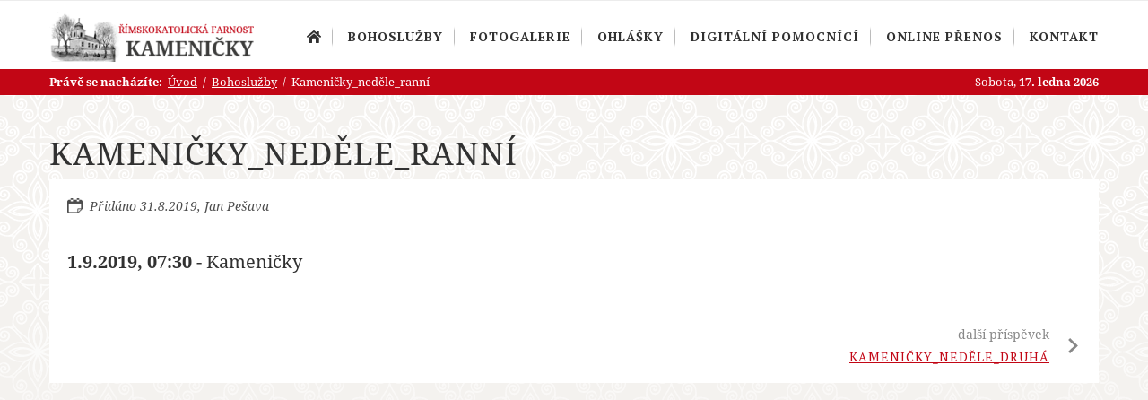

--- FILE ---
content_type: text/html; charset=utf-8
request_url: https://www.google.com/recaptcha/api2/anchor?ar=1&k=6LfP0NQaAAAAAFr5KA7nNaZ474cUgk22ghOQqqwV&co=aHR0cHM6Ly9mYXJub3N0a2FtZW5pY2t5LmN6OjQ0Mw..&hl=en&v=PoyoqOPhxBO7pBk68S4YbpHZ&size=invisible&anchor-ms=20000&execute-ms=30000&cb=odaxy8ylwexc
body_size: 48778
content:
<!DOCTYPE HTML><html dir="ltr" lang="en"><head><meta http-equiv="Content-Type" content="text/html; charset=UTF-8">
<meta http-equiv="X-UA-Compatible" content="IE=edge">
<title>reCAPTCHA</title>
<style type="text/css">
/* cyrillic-ext */
@font-face {
  font-family: 'Roboto';
  font-style: normal;
  font-weight: 400;
  font-stretch: 100%;
  src: url(//fonts.gstatic.com/s/roboto/v48/KFO7CnqEu92Fr1ME7kSn66aGLdTylUAMa3GUBHMdazTgWw.woff2) format('woff2');
  unicode-range: U+0460-052F, U+1C80-1C8A, U+20B4, U+2DE0-2DFF, U+A640-A69F, U+FE2E-FE2F;
}
/* cyrillic */
@font-face {
  font-family: 'Roboto';
  font-style: normal;
  font-weight: 400;
  font-stretch: 100%;
  src: url(//fonts.gstatic.com/s/roboto/v48/KFO7CnqEu92Fr1ME7kSn66aGLdTylUAMa3iUBHMdazTgWw.woff2) format('woff2');
  unicode-range: U+0301, U+0400-045F, U+0490-0491, U+04B0-04B1, U+2116;
}
/* greek-ext */
@font-face {
  font-family: 'Roboto';
  font-style: normal;
  font-weight: 400;
  font-stretch: 100%;
  src: url(//fonts.gstatic.com/s/roboto/v48/KFO7CnqEu92Fr1ME7kSn66aGLdTylUAMa3CUBHMdazTgWw.woff2) format('woff2');
  unicode-range: U+1F00-1FFF;
}
/* greek */
@font-face {
  font-family: 'Roboto';
  font-style: normal;
  font-weight: 400;
  font-stretch: 100%;
  src: url(//fonts.gstatic.com/s/roboto/v48/KFO7CnqEu92Fr1ME7kSn66aGLdTylUAMa3-UBHMdazTgWw.woff2) format('woff2');
  unicode-range: U+0370-0377, U+037A-037F, U+0384-038A, U+038C, U+038E-03A1, U+03A3-03FF;
}
/* math */
@font-face {
  font-family: 'Roboto';
  font-style: normal;
  font-weight: 400;
  font-stretch: 100%;
  src: url(//fonts.gstatic.com/s/roboto/v48/KFO7CnqEu92Fr1ME7kSn66aGLdTylUAMawCUBHMdazTgWw.woff2) format('woff2');
  unicode-range: U+0302-0303, U+0305, U+0307-0308, U+0310, U+0312, U+0315, U+031A, U+0326-0327, U+032C, U+032F-0330, U+0332-0333, U+0338, U+033A, U+0346, U+034D, U+0391-03A1, U+03A3-03A9, U+03B1-03C9, U+03D1, U+03D5-03D6, U+03F0-03F1, U+03F4-03F5, U+2016-2017, U+2034-2038, U+203C, U+2040, U+2043, U+2047, U+2050, U+2057, U+205F, U+2070-2071, U+2074-208E, U+2090-209C, U+20D0-20DC, U+20E1, U+20E5-20EF, U+2100-2112, U+2114-2115, U+2117-2121, U+2123-214F, U+2190, U+2192, U+2194-21AE, U+21B0-21E5, U+21F1-21F2, U+21F4-2211, U+2213-2214, U+2216-22FF, U+2308-230B, U+2310, U+2319, U+231C-2321, U+2336-237A, U+237C, U+2395, U+239B-23B7, U+23D0, U+23DC-23E1, U+2474-2475, U+25AF, U+25B3, U+25B7, U+25BD, U+25C1, U+25CA, U+25CC, U+25FB, U+266D-266F, U+27C0-27FF, U+2900-2AFF, U+2B0E-2B11, U+2B30-2B4C, U+2BFE, U+3030, U+FF5B, U+FF5D, U+1D400-1D7FF, U+1EE00-1EEFF;
}
/* symbols */
@font-face {
  font-family: 'Roboto';
  font-style: normal;
  font-weight: 400;
  font-stretch: 100%;
  src: url(//fonts.gstatic.com/s/roboto/v48/KFO7CnqEu92Fr1ME7kSn66aGLdTylUAMaxKUBHMdazTgWw.woff2) format('woff2');
  unicode-range: U+0001-000C, U+000E-001F, U+007F-009F, U+20DD-20E0, U+20E2-20E4, U+2150-218F, U+2190, U+2192, U+2194-2199, U+21AF, U+21E6-21F0, U+21F3, U+2218-2219, U+2299, U+22C4-22C6, U+2300-243F, U+2440-244A, U+2460-24FF, U+25A0-27BF, U+2800-28FF, U+2921-2922, U+2981, U+29BF, U+29EB, U+2B00-2BFF, U+4DC0-4DFF, U+FFF9-FFFB, U+10140-1018E, U+10190-1019C, U+101A0, U+101D0-101FD, U+102E0-102FB, U+10E60-10E7E, U+1D2C0-1D2D3, U+1D2E0-1D37F, U+1F000-1F0FF, U+1F100-1F1AD, U+1F1E6-1F1FF, U+1F30D-1F30F, U+1F315, U+1F31C, U+1F31E, U+1F320-1F32C, U+1F336, U+1F378, U+1F37D, U+1F382, U+1F393-1F39F, U+1F3A7-1F3A8, U+1F3AC-1F3AF, U+1F3C2, U+1F3C4-1F3C6, U+1F3CA-1F3CE, U+1F3D4-1F3E0, U+1F3ED, U+1F3F1-1F3F3, U+1F3F5-1F3F7, U+1F408, U+1F415, U+1F41F, U+1F426, U+1F43F, U+1F441-1F442, U+1F444, U+1F446-1F449, U+1F44C-1F44E, U+1F453, U+1F46A, U+1F47D, U+1F4A3, U+1F4B0, U+1F4B3, U+1F4B9, U+1F4BB, U+1F4BF, U+1F4C8-1F4CB, U+1F4D6, U+1F4DA, U+1F4DF, U+1F4E3-1F4E6, U+1F4EA-1F4ED, U+1F4F7, U+1F4F9-1F4FB, U+1F4FD-1F4FE, U+1F503, U+1F507-1F50B, U+1F50D, U+1F512-1F513, U+1F53E-1F54A, U+1F54F-1F5FA, U+1F610, U+1F650-1F67F, U+1F687, U+1F68D, U+1F691, U+1F694, U+1F698, U+1F6AD, U+1F6B2, U+1F6B9-1F6BA, U+1F6BC, U+1F6C6-1F6CF, U+1F6D3-1F6D7, U+1F6E0-1F6EA, U+1F6F0-1F6F3, U+1F6F7-1F6FC, U+1F700-1F7FF, U+1F800-1F80B, U+1F810-1F847, U+1F850-1F859, U+1F860-1F887, U+1F890-1F8AD, U+1F8B0-1F8BB, U+1F8C0-1F8C1, U+1F900-1F90B, U+1F93B, U+1F946, U+1F984, U+1F996, U+1F9E9, U+1FA00-1FA6F, U+1FA70-1FA7C, U+1FA80-1FA89, U+1FA8F-1FAC6, U+1FACE-1FADC, U+1FADF-1FAE9, U+1FAF0-1FAF8, U+1FB00-1FBFF;
}
/* vietnamese */
@font-face {
  font-family: 'Roboto';
  font-style: normal;
  font-weight: 400;
  font-stretch: 100%;
  src: url(//fonts.gstatic.com/s/roboto/v48/KFO7CnqEu92Fr1ME7kSn66aGLdTylUAMa3OUBHMdazTgWw.woff2) format('woff2');
  unicode-range: U+0102-0103, U+0110-0111, U+0128-0129, U+0168-0169, U+01A0-01A1, U+01AF-01B0, U+0300-0301, U+0303-0304, U+0308-0309, U+0323, U+0329, U+1EA0-1EF9, U+20AB;
}
/* latin-ext */
@font-face {
  font-family: 'Roboto';
  font-style: normal;
  font-weight: 400;
  font-stretch: 100%;
  src: url(//fonts.gstatic.com/s/roboto/v48/KFO7CnqEu92Fr1ME7kSn66aGLdTylUAMa3KUBHMdazTgWw.woff2) format('woff2');
  unicode-range: U+0100-02BA, U+02BD-02C5, U+02C7-02CC, U+02CE-02D7, U+02DD-02FF, U+0304, U+0308, U+0329, U+1D00-1DBF, U+1E00-1E9F, U+1EF2-1EFF, U+2020, U+20A0-20AB, U+20AD-20C0, U+2113, U+2C60-2C7F, U+A720-A7FF;
}
/* latin */
@font-face {
  font-family: 'Roboto';
  font-style: normal;
  font-weight: 400;
  font-stretch: 100%;
  src: url(//fonts.gstatic.com/s/roboto/v48/KFO7CnqEu92Fr1ME7kSn66aGLdTylUAMa3yUBHMdazQ.woff2) format('woff2');
  unicode-range: U+0000-00FF, U+0131, U+0152-0153, U+02BB-02BC, U+02C6, U+02DA, U+02DC, U+0304, U+0308, U+0329, U+2000-206F, U+20AC, U+2122, U+2191, U+2193, U+2212, U+2215, U+FEFF, U+FFFD;
}
/* cyrillic-ext */
@font-face {
  font-family: 'Roboto';
  font-style: normal;
  font-weight: 500;
  font-stretch: 100%;
  src: url(//fonts.gstatic.com/s/roboto/v48/KFO7CnqEu92Fr1ME7kSn66aGLdTylUAMa3GUBHMdazTgWw.woff2) format('woff2');
  unicode-range: U+0460-052F, U+1C80-1C8A, U+20B4, U+2DE0-2DFF, U+A640-A69F, U+FE2E-FE2F;
}
/* cyrillic */
@font-face {
  font-family: 'Roboto';
  font-style: normal;
  font-weight: 500;
  font-stretch: 100%;
  src: url(//fonts.gstatic.com/s/roboto/v48/KFO7CnqEu92Fr1ME7kSn66aGLdTylUAMa3iUBHMdazTgWw.woff2) format('woff2');
  unicode-range: U+0301, U+0400-045F, U+0490-0491, U+04B0-04B1, U+2116;
}
/* greek-ext */
@font-face {
  font-family: 'Roboto';
  font-style: normal;
  font-weight: 500;
  font-stretch: 100%;
  src: url(//fonts.gstatic.com/s/roboto/v48/KFO7CnqEu92Fr1ME7kSn66aGLdTylUAMa3CUBHMdazTgWw.woff2) format('woff2');
  unicode-range: U+1F00-1FFF;
}
/* greek */
@font-face {
  font-family: 'Roboto';
  font-style: normal;
  font-weight: 500;
  font-stretch: 100%;
  src: url(//fonts.gstatic.com/s/roboto/v48/KFO7CnqEu92Fr1ME7kSn66aGLdTylUAMa3-UBHMdazTgWw.woff2) format('woff2');
  unicode-range: U+0370-0377, U+037A-037F, U+0384-038A, U+038C, U+038E-03A1, U+03A3-03FF;
}
/* math */
@font-face {
  font-family: 'Roboto';
  font-style: normal;
  font-weight: 500;
  font-stretch: 100%;
  src: url(//fonts.gstatic.com/s/roboto/v48/KFO7CnqEu92Fr1ME7kSn66aGLdTylUAMawCUBHMdazTgWw.woff2) format('woff2');
  unicode-range: U+0302-0303, U+0305, U+0307-0308, U+0310, U+0312, U+0315, U+031A, U+0326-0327, U+032C, U+032F-0330, U+0332-0333, U+0338, U+033A, U+0346, U+034D, U+0391-03A1, U+03A3-03A9, U+03B1-03C9, U+03D1, U+03D5-03D6, U+03F0-03F1, U+03F4-03F5, U+2016-2017, U+2034-2038, U+203C, U+2040, U+2043, U+2047, U+2050, U+2057, U+205F, U+2070-2071, U+2074-208E, U+2090-209C, U+20D0-20DC, U+20E1, U+20E5-20EF, U+2100-2112, U+2114-2115, U+2117-2121, U+2123-214F, U+2190, U+2192, U+2194-21AE, U+21B0-21E5, U+21F1-21F2, U+21F4-2211, U+2213-2214, U+2216-22FF, U+2308-230B, U+2310, U+2319, U+231C-2321, U+2336-237A, U+237C, U+2395, U+239B-23B7, U+23D0, U+23DC-23E1, U+2474-2475, U+25AF, U+25B3, U+25B7, U+25BD, U+25C1, U+25CA, U+25CC, U+25FB, U+266D-266F, U+27C0-27FF, U+2900-2AFF, U+2B0E-2B11, U+2B30-2B4C, U+2BFE, U+3030, U+FF5B, U+FF5D, U+1D400-1D7FF, U+1EE00-1EEFF;
}
/* symbols */
@font-face {
  font-family: 'Roboto';
  font-style: normal;
  font-weight: 500;
  font-stretch: 100%;
  src: url(//fonts.gstatic.com/s/roboto/v48/KFO7CnqEu92Fr1ME7kSn66aGLdTylUAMaxKUBHMdazTgWw.woff2) format('woff2');
  unicode-range: U+0001-000C, U+000E-001F, U+007F-009F, U+20DD-20E0, U+20E2-20E4, U+2150-218F, U+2190, U+2192, U+2194-2199, U+21AF, U+21E6-21F0, U+21F3, U+2218-2219, U+2299, U+22C4-22C6, U+2300-243F, U+2440-244A, U+2460-24FF, U+25A0-27BF, U+2800-28FF, U+2921-2922, U+2981, U+29BF, U+29EB, U+2B00-2BFF, U+4DC0-4DFF, U+FFF9-FFFB, U+10140-1018E, U+10190-1019C, U+101A0, U+101D0-101FD, U+102E0-102FB, U+10E60-10E7E, U+1D2C0-1D2D3, U+1D2E0-1D37F, U+1F000-1F0FF, U+1F100-1F1AD, U+1F1E6-1F1FF, U+1F30D-1F30F, U+1F315, U+1F31C, U+1F31E, U+1F320-1F32C, U+1F336, U+1F378, U+1F37D, U+1F382, U+1F393-1F39F, U+1F3A7-1F3A8, U+1F3AC-1F3AF, U+1F3C2, U+1F3C4-1F3C6, U+1F3CA-1F3CE, U+1F3D4-1F3E0, U+1F3ED, U+1F3F1-1F3F3, U+1F3F5-1F3F7, U+1F408, U+1F415, U+1F41F, U+1F426, U+1F43F, U+1F441-1F442, U+1F444, U+1F446-1F449, U+1F44C-1F44E, U+1F453, U+1F46A, U+1F47D, U+1F4A3, U+1F4B0, U+1F4B3, U+1F4B9, U+1F4BB, U+1F4BF, U+1F4C8-1F4CB, U+1F4D6, U+1F4DA, U+1F4DF, U+1F4E3-1F4E6, U+1F4EA-1F4ED, U+1F4F7, U+1F4F9-1F4FB, U+1F4FD-1F4FE, U+1F503, U+1F507-1F50B, U+1F50D, U+1F512-1F513, U+1F53E-1F54A, U+1F54F-1F5FA, U+1F610, U+1F650-1F67F, U+1F687, U+1F68D, U+1F691, U+1F694, U+1F698, U+1F6AD, U+1F6B2, U+1F6B9-1F6BA, U+1F6BC, U+1F6C6-1F6CF, U+1F6D3-1F6D7, U+1F6E0-1F6EA, U+1F6F0-1F6F3, U+1F6F7-1F6FC, U+1F700-1F7FF, U+1F800-1F80B, U+1F810-1F847, U+1F850-1F859, U+1F860-1F887, U+1F890-1F8AD, U+1F8B0-1F8BB, U+1F8C0-1F8C1, U+1F900-1F90B, U+1F93B, U+1F946, U+1F984, U+1F996, U+1F9E9, U+1FA00-1FA6F, U+1FA70-1FA7C, U+1FA80-1FA89, U+1FA8F-1FAC6, U+1FACE-1FADC, U+1FADF-1FAE9, U+1FAF0-1FAF8, U+1FB00-1FBFF;
}
/* vietnamese */
@font-face {
  font-family: 'Roboto';
  font-style: normal;
  font-weight: 500;
  font-stretch: 100%;
  src: url(//fonts.gstatic.com/s/roboto/v48/KFO7CnqEu92Fr1ME7kSn66aGLdTylUAMa3OUBHMdazTgWw.woff2) format('woff2');
  unicode-range: U+0102-0103, U+0110-0111, U+0128-0129, U+0168-0169, U+01A0-01A1, U+01AF-01B0, U+0300-0301, U+0303-0304, U+0308-0309, U+0323, U+0329, U+1EA0-1EF9, U+20AB;
}
/* latin-ext */
@font-face {
  font-family: 'Roboto';
  font-style: normal;
  font-weight: 500;
  font-stretch: 100%;
  src: url(//fonts.gstatic.com/s/roboto/v48/KFO7CnqEu92Fr1ME7kSn66aGLdTylUAMa3KUBHMdazTgWw.woff2) format('woff2');
  unicode-range: U+0100-02BA, U+02BD-02C5, U+02C7-02CC, U+02CE-02D7, U+02DD-02FF, U+0304, U+0308, U+0329, U+1D00-1DBF, U+1E00-1E9F, U+1EF2-1EFF, U+2020, U+20A0-20AB, U+20AD-20C0, U+2113, U+2C60-2C7F, U+A720-A7FF;
}
/* latin */
@font-face {
  font-family: 'Roboto';
  font-style: normal;
  font-weight: 500;
  font-stretch: 100%;
  src: url(//fonts.gstatic.com/s/roboto/v48/KFO7CnqEu92Fr1ME7kSn66aGLdTylUAMa3yUBHMdazQ.woff2) format('woff2');
  unicode-range: U+0000-00FF, U+0131, U+0152-0153, U+02BB-02BC, U+02C6, U+02DA, U+02DC, U+0304, U+0308, U+0329, U+2000-206F, U+20AC, U+2122, U+2191, U+2193, U+2212, U+2215, U+FEFF, U+FFFD;
}
/* cyrillic-ext */
@font-face {
  font-family: 'Roboto';
  font-style: normal;
  font-weight: 900;
  font-stretch: 100%;
  src: url(//fonts.gstatic.com/s/roboto/v48/KFO7CnqEu92Fr1ME7kSn66aGLdTylUAMa3GUBHMdazTgWw.woff2) format('woff2');
  unicode-range: U+0460-052F, U+1C80-1C8A, U+20B4, U+2DE0-2DFF, U+A640-A69F, U+FE2E-FE2F;
}
/* cyrillic */
@font-face {
  font-family: 'Roboto';
  font-style: normal;
  font-weight: 900;
  font-stretch: 100%;
  src: url(//fonts.gstatic.com/s/roboto/v48/KFO7CnqEu92Fr1ME7kSn66aGLdTylUAMa3iUBHMdazTgWw.woff2) format('woff2');
  unicode-range: U+0301, U+0400-045F, U+0490-0491, U+04B0-04B1, U+2116;
}
/* greek-ext */
@font-face {
  font-family: 'Roboto';
  font-style: normal;
  font-weight: 900;
  font-stretch: 100%;
  src: url(//fonts.gstatic.com/s/roboto/v48/KFO7CnqEu92Fr1ME7kSn66aGLdTylUAMa3CUBHMdazTgWw.woff2) format('woff2');
  unicode-range: U+1F00-1FFF;
}
/* greek */
@font-face {
  font-family: 'Roboto';
  font-style: normal;
  font-weight: 900;
  font-stretch: 100%;
  src: url(//fonts.gstatic.com/s/roboto/v48/KFO7CnqEu92Fr1ME7kSn66aGLdTylUAMa3-UBHMdazTgWw.woff2) format('woff2');
  unicode-range: U+0370-0377, U+037A-037F, U+0384-038A, U+038C, U+038E-03A1, U+03A3-03FF;
}
/* math */
@font-face {
  font-family: 'Roboto';
  font-style: normal;
  font-weight: 900;
  font-stretch: 100%;
  src: url(//fonts.gstatic.com/s/roboto/v48/KFO7CnqEu92Fr1ME7kSn66aGLdTylUAMawCUBHMdazTgWw.woff2) format('woff2');
  unicode-range: U+0302-0303, U+0305, U+0307-0308, U+0310, U+0312, U+0315, U+031A, U+0326-0327, U+032C, U+032F-0330, U+0332-0333, U+0338, U+033A, U+0346, U+034D, U+0391-03A1, U+03A3-03A9, U+03B1-03C9, U+03D1, U+03D5-03D6, U+03F0-03F1, U+03F4-03F5, U+2016-2017, U+2034-2038, U+203C, U+2040, U+2043, U+2047, U+2050, U+2057, U+205F, U+2070-2071, U+2074-208E, U+2090-209C, U+20D0-20DC, U+20E1, U+20E5-20EF, U+2100-2112, U+2114-2115, U+2117-2121, U+2123-214F, U+2190, U+2192, U+2194-21AE, U+21B0-21E5, U+21F1-21F2, U+21F4-2211, U+2213-2214, U+2216-22FF, U+2308-230B, U+2310, U+2319, U+231C-2321, U+2336-237A, U+237C, U+2395, U+239B-23B7, U+23D0, U+23DC-23E1, U+2474-2475, U+25AF, U+25B3, U+25B7, U+25BD, U+25C1, U+25CA, U+25CC, U+25FB, U+266D-266F, U+27C0-27FF, U+2900-2AFF, U+2B0E-2B11, U+2B30-2B4C, U+2BFE, U+3030, U+FF5B, U+FF5D, U+1D400-1D7FF, U+1EE00-1EEFF;
}
/* symbols */
@font-face {
  font-family: 'Roboto';
  font-style: normal;
  font-weight: 900;
  font-stretch: 100%;
  src: url(//fonts.gstatic.com/s/roboto/v48/KFO7CnqEu92Fr1ME7kSn66aGLdTylUAMaxKUBHMdazTgWw.woff2) format('woff2');
  unicode-range: U+0001-000C, U+000E-001F, U+007F-009F, U+20DD-20E0, U+20E2-20E4, U+2150-218F, U+2190, U+2192, U+2194-2199, U+21AF, U+21E6-21F0, U+21F3, U+2218-2219, U+2299, U+22C4-22C6, U+2300-243F, U+2440-244A, U+2460-24FF, U+25A0-27BF, U+2800-28FF, U+2921-2922, U+2981, U+29BF, U+29EB, U+2B00-2BFF, U+4DC0-4DFF, U+FFF9-FFFB, U+10140-1018E, U+10190-1019C, U+101A0, U+101D0-101FD, U+102E0-102FB, U+10E60-10E7E, U+1D2C0-1D2D3, U+1D2E0-1D37F, U+1F000-1F0FF, U+1F100-1F1AD, U+1F1E6-1F1FF, U+1F30D-1F30F, U+1F315, U+1F31C, U+1F31E, U+1F320-1F32C, U+1F336, U+1F378, U+1F37D, U+1F382, U+1F393-1F39F, U+1F3A7-1F3A8, U+1F3AC-1F3AF, U+1F3C2, U+1F3C4-1F3C6, U+1F3CA-1F3CE, U+1F3D4-1F3E0, U+1F3ED, U+1F3F1-1F3F3, U+1F3F5-1F3F7, U+1F408, U+1F415, U+1F41F, U+1F426, U+1F43F, U+1F441-1F442, U+1F444, U+1F446-1F449, U+1F44C-1F44E, U+1F453, U+1F46A, U+1F47D, U+1F4A3, U+1F4B0, U+1F4B3, U+1F4B9, U+1F4BB, U+1F4BF, U+1F4C8-1F4CB, U+1F4D6, U+1F4DA, U+1F4DF, U+1F4E3-1F4E6, U+1F4EA-1F4ED, U+1F4F7, U+1F4F9-1F4FB, U+1F4FD-1F4FE, U+1F503, U+1F507-1F50B, U+1F50D, U+1F512-1F513, U+1F53E-1F54A, U+1F54F-1F5FA, U+1F610, U+1F650-1F67F, U+1F687, U+1F68D, U+1F691, U+1F694, U+1F698, U+1F6AD, U+1F6B2, U+1F6B9-1F6BA, U+1F6BC, U+1F6C6-1F6CF, U+1F6D3-1F6D7, U+1F6E0-1F6EA, U+1F6F0-1F6F3, U+1F6F7-1F6FC, U+1F700-1F7FF, U+1F800-1F80B, U+1F810-1F847, U+1F850-1F859, U+1F860-1F887, U+1F890-1F8AD, U+1F8B0-1F8BB, U+1F8C0-1F8C1, U+1F900-1F90B, U+1F93B, U+1F946, U+1F984, U+1F996, U+1F9E9, U+1FA00-1FA6F, U+1FA70-1FA7C, U+1FA80-1FA89, U+1FA8F-1FAC6, U+1FACE-1FADC, U+1FADF-1FAE9, U+1FAF0-1FAF8, U+1FB00-1FBFF;
}
/* vietnamese */
@font-face {
  font-family: 'Roboto';
  font-style: normal;
  font-weight: 900;
  font-stretch: 100%;
  src: url(//fonts.gstatic.com/s/roboto/v48/KFO7CnqEu92Fr1ME7kSn66aGLdTylUAMa3OUBHMdazTgWw.woff2) format('woff2');
  unicode-range: U+0102-0103, U+0110-0111, U+0128-0129, U+0168-0169, U+01A0-01A1, U+01AF-01B0, U+0300-0301, U+0303-0304, U+0308-0309, U+0323, U+0329, U+1EA0-1EF9, U+20AB;
}
/* latin-ext */
@font-face {
  font-family: 'Roboto';
  font-style: normal;
  font-weight: 900;
  font-stretch: 100%;
  src: url(//fonts.gstatic.com/s/roboto/v48/KFO7CnqEu92Fr1ME7kSn66aGLdTylUAMa3KUBHMdazTgWw.woff2) format('woff2');
  unicode-range: U+0100-02BA, U+02BD-02C5, U+02C7-02CC, U+02CE-02D7, U+02DD-02FF, U+0304, U+0308, U+0329, U+1D00-1DBF, U+1E00-1E9F, U+1EF2-1EFF, U+2020, U+20A0-20AB, U+20AD-20C0, U+2113, U+2C60-2C7F, U+A720-A7FF;
}
/* latin */
@font-face {
  font-family: 'Roboto';
  font-style: normal;
  font-weight: 900;
  font-stretch: 100%;
  src: url(//fonts.gstatic.com/s/roboto/v48/KFO7CnqEu92Fr1ME7kSn66aGLdTylUAMa3yUBHMdazQ.woff2) format('woff2');
  unicode-range: U+0000-00FF, U+0131, U+0152-0153, U+02BB-02BC, U+02C6, U+02DA, U+02DC, U+0304, U+0308, U+0329, U+2000-206F, U+20AC, U+2122, U+2191, U+2193, U+2212, U+2215, U+FEFF, U+FFFD;
}

</style>
<link rel="stylesheet" type="text/css" href="https://www.gstatic.com/recaptcha/releases/PoyoqOPhxBO7pBk68S4YbpHZ/styles__ltr.css">
<script nonce="HR4gjbKyqTIF4rKpHCW36g" type="text/javascript">window['__recaptcha_api'] = 'https://www.google.com/recaptcha/api2/';</script>
<script type="text/javascript" src="https://www.gstatic.com/recaptcha/releases/PoyoqOPhxBO7pBk68S4YbpHZ/recaptcha__en.js" nonce="HR4gjbKyqTIF4rKpHCW36g">
      
    </script></head>
<body><div id="rc-anchor-alert" class="rc-anchor-alert"></div>
<input type="hidden" id="recaptcha-token" value="[base64]">
<script type="text/javascript" nonce="HR4gjbKyqTIF4rKpHCW36g">
      recaptcha.anchor.Main.init("[\x22ainput\x22,[\x22bgdata\x22,\x22\x22,\[base64]/[base64]/bmV3IFpbdF0obVswXSk6Sz09Mj9uZXcgWlt0XShtWzBdLG1bMV0pOks9PTM/bmV3IFpbdF0obVswXSxtWzFdLG1bMl0pOks9PTQ/[base64]/[base64]/[base64]/[base64]/[base64]/[base64]/[base64]/[base64]/[base64]/[base64]/[base64]/[base64]/[base64]/[base64]\\u003d\\u003d\x22,\[base64]\\u003d\\u003d\x22,\x22wq3Cg8KHH29cehnDsMKlwrZTwo/[base64]/DgR/CkV8DDMOqSmDDslLCgsKawo3ClsKRXXYzwpbDscK8wowdw6Atw7nDlwbCpsKsw7NNw5Vtw41AwoZ+GMK1CUTDgMOWwrLDtsO2KsKdw7DDgm8SfMOBSW/Dr3BMR8KJHcOnw6ZUUXJLwocVwq7Cj8OqZ0XDrMKSO8OWHMOIw6LCuTJ/VMKPwqpiGnPCtDfCnjDDrcKVwrt+Gm7Cg8KKwqzDviJlYsOSw5PDgMKFSFXDi8ORwr4fMHF1w5wsw7HDicOjM8OWw5zCkMKTw4MWw4t/wqUAw4fDl8K3RcOCfETCm8KgVFQtCmDCoChifTnCpMKycsOpwqw8w6trw5xAw7fCtcKdwoZ0w6/CqMKGw5J4w6HDu8OewpstC8OfNcOtQcOjCnZ8MQTChsOXF8Kkw4fDqMKhw7XCoFokwpPCu1srKFHCvHfDhF7ChsOzRB7CqMK/[base64]/DqMO+f8OuwoQ9DMKdPWDCkcOQw4PChUXCgShVw5rCo8OOw78HW01mCcKAPRnCnzXChFUvwqnDk8Onw63DhxjDtwlPOBV2VsKRwrsvDsOfw61gwpxNOcKkwoHDlsO/w6U1w5HCkQ9lFhvCjMO2w5xRdsKhw6TDlMKHw5jChhoTwox4Sg01XHo1w4BqwplQw65GNsKTAcO4w6zDkmxZKcOzw6/[base64]/[base64]/w59XScOnTy3CkcKSImEaQit8wqRmwr1kaU7DhcOzfAnDksK8NkQEwp1jF8Osw5LCiCrCpU/ClQzDi8Krw5rCkMO9d8ODVUnCtStuw5VVN8Kgw4E5wrQVJcOBHz/DoMKffcKcw7LDp8K4bkIWDsOgwqnDgHBQwqzCikfCjMO1PcOfJwLDhxrCpg/Cr8OjdybDqAA+wpV+AExxJMOYw71vAsK9w4zCm2zCjHXDksKow77Dvjpww5fCvBF4OcOXwpfDqC/DnhJww4jCiWYswqfCh8K7U8OCKMKNw6XCj0JXTTDColJCwqdPVTXCgxwywpLCjsKlYWU9wotewrR2wq4iw7QsN8KKW8OLwo1dwodRWEbDuyAFAcOgw7fCq2tYw4Vtwp/DisKjMMKDF8KpDxkUw4dlworCs8KxTsKJAzZsNsOtQWTDn2XCqkPDjsO/M8O4w6EQY8Oew7/CkxsuwrXDtsKnNMKOwp3CpVbDiV9CwqYKw58mwphuwrYFwqItY8Kcc8Kuw7XDicOmJsKGGTHDqhgdZMOBwpfDtsOHw5pkY8OQP8OpwozDnsOvWkV5wp7Cv3nDkMO7IsOAwrbCiz/CmQpfZsOJEiR8HcOKw5NYw5IiwqDCi8O5GCZxw4DClgnDjcKZSBVXw5fCkgDCocOzwrLDkVzCryURJ2fDvwc2J8KawqfCoDPDp8OIDw7CjDF1B3FYe8KATk/Cq8OTwqhEwr42w6gDDMKMwqvDicOFwoDDjG7CrWkfOMKUFMODN3/Co8OoSQ0BUcObRk1fOTDDoMOuwp3DhF/Dq8Khw4ogw48ewpMAwoYXX37CvMOzA8OLKcKrDMKGUMKHwpYEw7RwWhEga2MYw5TDqUHDpFlxwozChcONQRIsAA7DkMK1EyNrGcKFAgPDrcKdEwwlwqhJwpjCu8O8YGDCqRHCksK+woTCjMKHOT/[base64]/CkwMqRznDuQYvw4kkMcOBIiHDqgXDsMOUCVQvPAfCpEIBwo1DUHtzw4hhw6hlZmrCu8KmwpHCuSp/TsONM8OmasOrdh0JC8KUGMK2wpIaw6zCvjtFFhDCljQnG8KzL2AjFw8oBjELGSfCpnjDiGbDthUEwrQsw6NoScKAFlYvAMKhw7DDj8Oxw5rCqHRaw583YcKJWcOsT3/ChHsbw5x+LUrDnBXCmMOow57DmktRbWbDgnJhcMOdwoh1GhVFb0dgS1tJFHTCklrCicKIFAjCk1DCmhfCvgvDuxDDmCHDuzvDnMO0UcK0RHjDqMKYHk0RHEd5XBvDhnsXVlAJacOZworDhMKUdsKTZMKRGsOUcRwXImlZw6jDhMOoYUc5wo/Dl2HCiMOYw7HDjm/Cv0QUw7JGw64kLMKMwr3DmHAMwqfDn2DDg8KbKcOzwqoyGMKxCR5gCsKAw69iwq/DpSjDmMONw63DkMKkwqk7w63CkFXDmMKWHMKHw6HCk8OewrfCvE3ChQBXd1/DqhsGw4pLw7fCrQnDm8O7w7rCuCA5GcKqw7jDqMOzLMOXwqQTw5XDksOBw5LDusOCwqXDmsOOKwcDYiVFw590L8O4CMKjW056YSAWw77DmcOUwqVbwpzDuDsvw59Aw77CuS3CjwdUwo7DnFDCvcKvWjB5Wx/[base64]/[base64]/Y8K/[base64]/Cm8KFw7LDpMOZQsOcwqgHb8O6w6kdwqXDlCMzwqY1w6vDkwfDhB0DIcOoIcOMaQdjw5MHfsOZL8Ombid+BnbCvRDDiFfDgyfDnsO5Q8O6wrjDiC96wqkNQ8KgDyTCvcOkwopHQ3tcw6cUw4IfM8O/wqlNcXfDlycQwrpDwpIiSlk/w6/[base64]/CmnfCnHogGsKSBiU0I8OmKsO7KSnCjS0BAkZ3HigRJ8K+wo1qw7sZwrnDssKiKsKpfsKow6fCjMOEdm/DkMKqw43DsSg3wq5ow53CtcKedsKMLMOaLSo1wrNie8OZCyEjwo/[base64]/CiQ50w6TCgBHCgsOKwrrDjQPDtsKbwpl5w7dow6UTw6osLz7CvB/Dokg8w4fCpxlSGsOZwpRuw406CMKrwr/ClMOyPcOuwq/DkkLDiSHDhwPDi8KdEjomwoJZbFQ7wpPDll80HiLCvcKLDsKJIEnDu8OaSMO7a8K7TwbDjQrCoMOzS34ERMOaQcKxwrnDs2HDli8/[base64]/[base64]/[base64]/DpcOKPcKHwoXCqwxiJEc8PwXCp8KMwpx3w65+wqkdEMK6J8OswqLCvxfCmSgvw7BZM3rDvsKswoVZcXxbCMKnwroQccKIdmNjwqASwqJHAD/[base64]/w47Du8OpbsOzwr7CrsKTwr7CjAxKwrUofcO3wqdhwophw5/[base64]/Clkk8w6lMGinDlcKtw5XDrMKuKiRbCS1HwqkhTcKNwpZaDcO4wpzDlMOXwrHDqMKsw6tJw5/DnsOQw4N0wql8wojCjQIuDcKkb2VkwrnDusO2wosEw49lw6nCvjYSTsKLLsOwC3IhCytUJ0I8XC7CqCPDpE7Cj8KqwrsjwrHDrMOieEIZcTl/wqx9BMOJw6nDsMO2wppRYcKWw5w1ZcKOwqhcesObFjLChMKnVQTCrsOTEmA5U8Orw51oaCFBMnDCt8OtRmgofDLCk2Eqw4LCpSd+woHCoyTDoQhfwpTCjMOadDXChMO2TsKiw69ua8OOwqp5w5RvwrrCncOFwqRwehbDssKZD1M5wqvCshVAYsORHS/[base64]/[base64]/DiidwIcKXEnDDssOgagN5HcOjPDAQwrDCv1hSwodHIi7DjMOvwrfDlcO7w4rDgcOuc8ORwpDClsKRT8ORw7jDpcKHwrXDtwYZOsOBwq7DmsOLw4N9TzsAMsKPw43DiEUvw4Zjw7LDlBd6w6fDv2nCgcOhw5/DrsOCwpDCucKQfsOrAcKKW8KGw5JPwpljwrdWwq7DisKGwpR1JsOyQnTCmH7CkwbDv8KGwpXCplHCkMKzajtcUQvCnDPDhMOVL8KYUWPDpMKTL2ondsOQcETCjMKGMsOHw41/fX4/w7nDtcKjwpPDmRgWwqLDp8KNKcKRL8O7QznCpjBvXD/CnTTCoi7DiSUTwrBrHcOsw59bKsO/bcK3HcOHwrtIBQXDuMKGw4ZyEcO3wrlvw4/[base64]/w48wWhbCucKrw6duORnDr0DCrzsyw6XCtVQQw5bChsOxE8KNCzE9w4DDosKhB0vDosOxKUbCkG7DgB3CtRAwQcKMHcK5fcKGwpZpwqhMwo/ChcOLw7LCnTDCs8KywqM9w5TCm1TDnXoSLSt+R2bCl8Kpw58nC8Oww5tfwqYPw59YKsOkwrLClMOXVSxtJMOPwppGwojCoj1MHMOAaEHCs8OSGMKiIsOYw7lpw6hxWcO9G8KxEcKPw6/DksK2wo3CrsKxJA/CoMOFwrcAw6TDpHldwrVywpbDvzENwo/Cq0JxwoDCt8KxEgpgNsKrw7EqG13DsRPDtsKdwqMbwr3CuUDDoMK/wocQXQ8kw4QNw77Cu8OqV8KqwpfCt8Knw70wwoXDnsOWwoY8EcKPwoIKw4PCpQsoAycVwozDmjwjwqjDksK6LsOLw41HBMOPasO/wpIQwozDmcOiwqvDgETDiwXDniXDnBPCvsOzVlDDusOfw5psRV/DrRnCuEzDqh/DtgUDwoTCuMK0JFtHwrYgw4/DqsKTwpY/C8KGUsKJw6Epwo9gesKlw6LCkcO8woRCf8OFHxXCphPDjsKpQ3TCvBxGHcOzwqQGw7LCosKEIgvCgBIgJMKkA8KWLj0Tw5AsOsOSFcOGY8KKwrl/woROW8OLw6gCPkxawqFvCsKEw5dGw6kpw47Cg35EO8OPwrssw4Qfw7/[base64]/CgsOswo8MUcKbQ8OKUWQ/[base64]/DosKsw61Lw6lvwonDsDEIJMOyZR5Qw4vDlE/DnsOxw7ZUwrfCpsOrfHxRecOJwojDn8K2BcO3w5RJw6Vww7JtOcOmw6/[base64]/[base64]/DqsK2wr/CqMKtw78KM8KlwpFZw63CsMKtImZSw7zDgMKBw7jDusKgR8OUw7I0CA1Dw4Iew71wI2xwwr8SK8KSwrkmDAXDgyNMU3TCq8Kdw5TDpsOGw4NdPW/CgBPCkBPCgcOBMw3CoRnCn8KKw4lbwrTDmsKBBcKfwrsgQBE+w5XCjMKeRCM6BMO4YMKuLW7ClMKHwr10T8KhRCgmwqnCqMOUb8KAw7nCnUjDvHUGZnM9OnXCicKjw5LCvlJDR8OgB8KMw6HDosOMNcO5w7Y6JsO2wrQ5wpsRwrTCocK+M8K/wo7DocKcPcODw53DrcOvw5vDqGfCqywgw5EOLMKNwrHCmMKIRMKcw6rDvMK4BRg5w4fDlMO2DcKPXMK5wq5dDcOJR8OPw59ZLsOEWm4CwpPCmsOuVzlQHMOwwoHDuisNXy7CmMKIRMOyRCw/[base64]/Cmg5xw5Rww6PClk8zwq3CsMOTwr3CqBxPXBhcS33CnsO2HFktwoZHDsORwp1qC8OBP8KrwrPDiS3CpcOnw53ChzpqwrzDiw/CvcK7RMKMwobCqDd8wphlMsOtwpZSE2HDumlfbcOgwq3DmsOqw4/[base64]/DnwvDpngOw5hIw6ESwpXCl0JdF2R1w51rw5TCs8OHc2oEXsOAw68CBXB1wqdSw5suLQodw5/DoAzDi1hNFMK4YxnDqcOLb2BUCGvDkcOKwo3CkQIkasOEw4vDtGJMKQrCuAzDhSw+wp1fPcOBw7bChMKOWCoJw4vDsSnCjgIlw48iw5vClEY7SCIxwpHCtsKNLMK/LDjCrFTDnsKVwrHDtmcZeMK+cVLDhwXCt8O1wpdCWXXClcKbcBQqKibDvcOCwqlHw4LDlsOjw4DCr8Ofw7/CpSfCh3YtGidKw7TClcO5IBvDusOHwq5LwqLDncOrwq7CjsORw4/CusOPwoXCtMKMUsOwcsK1w5bCo1djw5bCtgktKMOtV14aOcOUwpxUwr5IwpTDj8ONERljw7UANcOPwqpEwqfCt0vDmyHDtl8Bw57Cnl52w4kNKnPCs1/[base64]/[base64]/[base64]/[base64]/[base64]/wpTCosKCw4QRwprDs20Pwr/CiHlcO8OtEsOFw6JGw4xFwoHCn8OvGCN8w7xKw4LCpWzDvBHDpVPDszw3w4pWdsK0Z03DuiwkInQxV8KpwrPDhTVFwoXCvcK6w5rDkwZSYHZpw5HCs03DjFAiBAAcdsKXwptEd8OAw6HDvCsxLMODwq3ChcO/XsO/W8KUw5tAZ8KxCE0ZFcOfw6PCmcOWwopPw7hMWVLDo3vCvMKCw7nCsMO3KRomT1peTlDCmGLDkRPDvDIHwqjClFrDpRvChsKFwoAvwpRcGVlvBsOmw73DtR0vwqfCgiYdwq/DpmZaw6tTw4Msw7E+woDDucKcIMOrw45SI1pyw5TDv3zCoMOuRXdPwq7CixojBcKlDw8FN1BqC8ORwoDDgsKJWMKHwprCnQDDhgPDvxUtw5/DrBTDgwPDhcOpfkcjwo7DpBnDjDzCncKEdB8BUMKOw7RUDRXDs8Kvw5jCjcKxcMOxwq4CbhtgQizCu3zCqsOlF8KyUGPCsXd6c8KAwrBQw6ZkwrzCg8OqwpHDnsKtAsOYeyrDucOfwrfChXJPwo4bfsKCw4NIdcObMmbDjlbCsApdEsO/UXrDqsK8wprCqizDmQrDucK3SUFiwpDDjxzCqAPCsxxTccKCYMOwehzDtcK3w7HDvMO/T1HChncEWMOpP8O3w5cgw7bDh8KBKcKhw4TDjnHCgjfDiWclc8O9cC0qwojCkB5CEsOgw6PCpmLDqhQRwq5twpsWIXTCgmLDjU7Dpi7DtVLDkD7Ct8OVwqkTw61GwoLCjXoaw716wqDCnFPCjsKxw7DDqMOBTsOzwqljJxNWwpjClMOEw7kYw4jClMK/[base64]/OcO1woFvw4PDhlbCscKsccKyw4fCnsK7HcK8wozCs8ORXMO2a8KJw4nDvcOKwp4/w4APwoTDoFA9wp/CgxbDgMKqwqZww63CqMONa13CicODNw/DqVvCpcKkFgzDisODw5bDrEYQwotyw5gDNcKkAndNejE4wrNuwp7DkwY4V8OIEsKUfsKvw6TCusOfPQjCmcO/UsK7AsKVwrU6w41IwpjCksOTw7BXwo/DpMKRw78jwoTDiBPCuTQiwpg3wo0Ew5vDgjIGfMKVw7DDhMO3QlULQ8Knw7Bfw7DChnt+wpTDlcO0w7zCuMKkwp/Cu8KZPcKJwoIUwrINwqJiw7PCjHI2wpXCvg7DkgrCoyVbNcKBwpscw7FQLcOow4jDqMK4aDLCpCoOWirCicOxAcKUwpnDjxvCoW82ecKJwrFFw4hPEAgUw4vCgsK+XcOEdMKfwqJ3wqvDiVjDlsKsBGrDvh7ChMOTw6RzFyDDk2tswo8Pw7F1Kh/[base64]/DnMKtwr/[base64]/[base64]/KMOeMsKWw4YtfDsbCDwfehNJwpHDg0QLIj1cw75Mw68cw4zDt2JGQhhBNEPCs8KSw4FEcWIBYsOEw6fCvWHDv8OTV2rDuT8FMRdUw7/CuDQtw5Y/b0vDv8KlwprCrBDCojbDjTYhw5HDmMKAw5EJw4phJ2DCocKjw6/Dt8OZRMOgIsOlwodDw7hmdAjDpsKaworChARFfDLCnsOKV8Kmw5BMwqHCu2BZEMOyHsKvZlHCrhwZHkvCoFPCpcOXwoAcZsKRScKjw51KXcKDCcOPw4rCn1rCjcOdw4QqXsOrZ3MeEsOxw6vCm8OPw43Cul1vwrl9woPCq3gYMTN5w6vCkyLDnkgzQRI/[base64]/Dohh3w4LCknDCsmhNwrLDgjHDpl5/w4DDrHwDw7ciw6/Dox7Cuh8yw53CvVxGOEtZfHfDiTkANMOqVVXCvsK+XsOTwp1cKsKywpHClcKDw4HCsi7CqnQOPTobC3Z7w6bDoxlkeQ7CsUgLw7PDj8Knw7E3CsOtwrnCqRszMMOvOzvCqybCvlwvwpbClsKGFxEDw6nDii/CsMO/FsK9w7grwpEzw5ZeUcOaO8KEw7PDrsK0NhV3wpLDoMKQw75WW8OXw77CnS3DlsOEwqA8w6zDpsKMwo/Cn8Kjw5HDuMK3w49bw7zDl8O4KkgeSsKewp/DgcO1w5slZDUXw75wHx/Cvx7CucOew7TCrsKFbcKJdBXDslUlwrQPw4pSw5jDkWHDi8KiejzDkR/Du8KUwr7CuQHCiE/[base64]/CpsOSwoMFRW/DtQMEwrLCjcKtTmRuw6ljw5Vlw5TCrMKVw4LDtcO4Wh5pw61swpYGXlHCr8KLw5N2wpV2wp4+WFjDn8OpJhMtVTfCmMK+T8O9woTDjcKGaMK0w7x6ZcKewoFKw6LCrMK3Vj1awqMrw5ddwr4OwrjDq8KfUsOlwoV9YwbCi0cEw5I/cwVAwpEXw7vCrsOJwqnDiMKCw4xRwoFDPnTDisKpwoPDlEzClMOjbMKmw7nCscKtUsKzGMOFDxrDlcOoVW/ChMKEOsOgQjjCg8O7b8OFw7ZVbsKCw6XCoUV2wq4fawwSwoLDjFzDk8Oawr/DisOUMwJyw7jDtsKbwpfCoiTChy9DwpBWSsOlMsKIwoHCisOVw6HCpwbDpsOkQsOjP8K2wofDtl1oV1pNe8KAX8KsI8KVw7rCmcOLw5Jdwr1uw7TDihEjwrfDkxjCkHPDg0jDpyB4w5jDrsKpF8KiwqtXdSEVwpPCpMOADWrDgGgQwpZBw6FFDMOCJ0A/EMKHGkDClQNjwpslwrXDisOPbMKjGMOywoBnw5XCs8OmacKwV8OzaMKNbBl5wpzCuMOfG1rDrhzDqcKPcgNfMiwJMzDCgsOhIMKfw5hQM8Kqw79IBVLDpj/DqVLDnGHDt8OCbA7DmMOcNcOcwrwaW8OzBRvCscKiDg0BRMKKCyZCw7BIYcODXXTDtcOQwo7ChCY2QcK/TUhgwoouwqzCkcKHIMKOZsO5w55EwpzDrsKTw4/Dq184XMOGwop/w6LCtgQnwp7DsAbCp8KtwrgWwqnDhRfDgTNDw7JUSsOww5LCtUDCj8O5wp7Cr8KEw5BIJcKdwqtgTMOmScKXc8OXw77CqnY5w5xWbBwOFWpgbSzDncKkDyPDr8OxOMOMw7LChzzDh8K1cBchLMOOehY7ZsOHNDjDtAAYMsK5w6PCusK0K0/Dj2bDucOqwqHCgsKtd8O2w4nCogfCo8Kmw61GwqYpEgbDgzEHwo1gwptdOWxbwpLCqsKGOMOpVVLDpm8swqDDo8OZwoDDm0Bew4rDhMKAWMKIaRRdNh7DoWYKRsKtwqLDtxcZHn1TdCjClEzDrD4PwrESLF3CuxjDuDx9B8K/w7fDmzbCgsKdWnpGw4A5fmZ3wrzDlcOmw6sOwp4Gw7VCwozDslExaFHCkGE6bsKeHcOnw6LCvSHCrWnCvDgYQcKNw7JcIAbCucO0wrHChi7Cl8Oww4nDukdpXgvDsgTDkMKLwrxuw6nCiVFwwq7DikA/w5rDq1E1d8K4HMK4PMK2wrRUw5HDlMOCNF7Dp07DjDzCs0nDqEzDtk3Cly3CuMKJMMKCPsKaNMKmdHLCilsDw6nDgWwCOmsnAjrDnUvCrhfCgMKran02w6V1woRFw7/DjMODYWc8wqPCosK0wpbDlMKPwpXDscOScVLCt2QJFsK7wr7DgGMFwppxZTLCqA0vw5bCtcKOQznCoMK5Q8OOw6PCqgwSL8OuwofCiwJUOcOkw4I6w4ptw5/CgALDrWR0McO1w4t9w6Ykwrlve8OPQGvDk8K9w71MS8KjO8KcCnzDtMKdKTokw70aw57Cu8KXBBXCksOUSMOSZ8K6eMOsZMK6b8OKwpPClgNCwptlJ8OxNsK9wrxcw5JII8OmRMKjfcOULsKZw7g4LXPClETDssOnwoLDtcOqZcO6w7jDq8KQwqBPKcK6NcO6w6w/wol+w41HwrNTwozDqMOsw4zDvV5wacK2OsK9w6FDwpDCnsKSw7k3fjl1w4zDp0BzLSLCqHQGVMKow6Mnwp3CqTlqwr3DhCrDmcOewrLDm8OUw4/CmMKNwosObMKrOwfChsO1HMKpV8KpwpAjw5DDtF48woDDpFVtwpjDoSt3ZSLDiQ3Cg8KNwqbCr8OXw5RFH3RhwrLDv8KfQcOIw71qworDrcO0wqbDsMOwBcKjw4vDiXQBw5xbRScbwrk1W8O7AiF9wrlowqXCvG5iw5jDg8KNRCQgWVjDjW/CtcKOw7XDisKMw6VDPVZdw5DCoCTChMKrfGV7w5/CicKMw6A5HwcVwrLDrX/DnsKYwpcqHcKsYMKlw6PDtlLDjMKZwp9NwpkmGsKuw4YNS8Kyw5XCrcOlwobCtETDncKHwoVPwqYUwoJqSsKZw5Fuw6/CqR96MR7DtcOdw4QIODsDw7HCuxTClsKLwoYvw7LDjRXDgg1MD0zDhX3DpHolHErDjTDCssKQwojCnsKhw70QYMOCXcO5w4DDsTbCklnCpj7DmUnDvGbDqMOWw6Fvw5F1w4RdPT/CpsOjw4DDncKow6rDo3fDg8KkwqRUAR5pw4QNwpxAeQPCr8KFw4c2w60lOQrDocO4ecKDNAF6wq5Mam/CsMKZw5jCvMOrYijCmQPCl8KvYsK5OsOyw7zCqsOKXlpcwpnDv8KNAcKcHD7DhHvCvMKMw6kPP0/[base64]/wonCt8OfQ8OYZmfCnmQLShZvUQvCrjbCrsK5TXocwqfDlFRsw6PDr8OVw6zClMOWX0bCri3CsBbDoUYXZ8O3dk0nwpLCkcKbUsO9Bz4XVcK/[base64]/[base64]/[base64]/[base64]/wrHDh8KpQULCvVJ/w6fCuj7CtzB/IknCrjMjCgEXO8KVw6vDnATDksKQWTgJwqVhwoHClWAoJcKuIinDuy0fw4nCsGoUXMOrw7LCkTpVTTTCrMKUDDQOehzCvX1Jwp5Uw4prXVhfw7kaI8Obe8O/OCsaL1tMw6/[base64]/DlErDnWsFDcKrTztVIsOTMMKrwrfCpcKBb3kBw6LDq8Kjw49Owq3DhMO5bVzDucOYZQ/CnTo5wokzGcK1QVgfw7MawrlZwrvDrxfDnxB7w4bDosO2w75zRMOKwrHDoMKbw7zDk0LCsGN1fQ7DocOIOR86wplEwpVRwqjDnFQBOMKWFUkXWwDClsOUwq7Cr3BCwqdxJUYMWxlEw5pOVCE7w7YLw7A/USdsw6zDt8Kjw7LCtsK5wopgF8Ovwq3Cq8KXLTjDs1fCnsOSQcOBYMKPw47DsMKifi9SbxXCuww6QsOCTMK0UUwfAmUWwrxRwo/[base64]/CgmbCo8Kaw5LDnXvDn0tfEQzDr8OCw7I0wpXDmGDCksO/[base64]/Dq2Ilw5V7JcKPWsK2bk/DlMKAwrgvJMKMDUk6YsKXwrJkw5fDk3jDgsO4w68CAUg/w6EQVmBqw6lRVMOQCUHDocKJRELCkMOJFcKcGDXCkAbCp8OVw4DCjMKII31zw4J5wr1pLXd3F8OgGsKnwoPCmsOKM0TDtMOrwrkGwo0VwoxYwpHClcKCZsKSw67Dg23DjU/Cj8K2KcKODTExw5DDv8KXwrDCpy1nw6nCgsK/w4YNNcOWRsKoDMO3DFNQE8KYw4PCk2h/aMO/eCgReHjCpVDDmcKRFWtJw6vDhlBawqA7ISXDjDxxw4nDoxzCukUwfBxxw7PCoR0kQcOwwp4VwpTDozg8w6LCnQVra8OLVsK0GMOvEcOwaF/CsTB4w5DCvxTCnipna8OLw5UVwrTDncONRcOwB2XDmcOGRcOSc8KMw5bDhsKvGBBcN8ORw47CoGLCtyUQw5gfacKmwp/CiMOgHEgiWcOaw7rDkm0NQMKNw5/CqXvDlMK6w5FzVGRFwpnCiF7DqsOGw4INwqLDgMKWwqvDo1daJUjCn8KgJsKCwoDCgcKgwrg9w4vCqMKzFFnDnsK2JAXCs8KLeA3CoB7CpcO2YzfCvRvCh8KAw59dD8O1BMKhNMKxHzTDncOWVcOCOcOwW8KXwrjDkcK/[base64]/[base64]/[base64]/CnRPCkjDCiH/DgsKew7hCw6zDulNsCSNfw7HCnRbCjhAlBkMELMOhU8KtXy7DgsOaD3IWfjfDq0/Di8Kuw7oAwrjDqMKRwrMow6oxw6PCsQLDgcKDVkHDml/CrEkXw4rDicKVw5hjQ8KAw4HCilgmwqLCl8OVwoYvw6XDt0BjNcKQXj7DvMOSMcKRw7Nlw6YZWiTDhMOfc2DCj2l0woYIYcORwr/DlQfChcKOwpp0w7/CrClrw4N6wqzDk0nCnW/CvMO2wrzClw/Dq8O0w5jChcOLw50+w6PDglBEbxMVwq9QIMO9ecKbE8KUwo5jf3LCvXHCrVDCr8KpN2nDk8KWwp7CsRsCw6vCksO6OC7Dh1pETcOTOT/DjRU0GW4EMMOLZVQ/Q0jDjmnDjnHDpsKRw5vDrMOhQMOiN2jDo8KLXkhKMsKEw5drNi3DqGZoVsKyw5HCpMOJScO0wprCjVLDvsO0w6YawpXDhQjDjcOqw4Z4w6hTwqPCnsOuLcK0w7kkwonCiFHDqDx9w6jDhB/CnAHDosOTKMOFbsOvKGB+wq1iwrsswojDnCVcZy4gwqp3DMKuIGwqworCvXwgJDfCvsOIZ8O7wo9Jwq7DmsOjW8OewpPDqMKuZR7DucOWYMOzw6DDr3NJwosCw5HDqcOsR1UOwoPDhjgPw4LDhEDChT55RnDCucK9w7DCtS9Aw5fDnMKfcEdLw4/Dli0wwqvCiVUdw4zCvMKNasKXw4lCw5EiWMO0PQzDn8KiQMKsNQfDl0ZiFURmPHXDuEZnH27DjsOEDU8aw4dAwqMQH3oaJ8OBwq7CjFzCmcOOQB/[base64]/w5zDqkfDpkwtw6zCl3kCEAHDgBjDsMOjwq/CvEYUcsOFwrQxwph0w6bDqsObwqg1GcKyOCA6wodowpnCr8K+PQgiJzg/[base64]/DpsKjUcONw6bCj8OpH8KCwp1nw7lkaC9EeMOvO8OswoBTwp9nw4N8fzZ/[base64]/CmXFwcU4CwobDrklxw4BVw5sWIMOUbirDtsKnYMOqwrV0b8Ofw4HCosKKWXvCssKFwptdw5LDuMO8CigJDcO6wq3DmcK7w7AaElc2DD0wwrDCjMKEw7vCocKjUsKhCcKfwp/CmsOLEkdpwopJw4ByaXVdw5XCthzCr09/UsO+w5xQO1cqwprCucKfAWnDqGoLdxBFS8OtQ8KAwr/ClsOuw5seBcOiwqrDlsO8wpgZBWExfsKbw4oyWcKNIz/ChV/[base64]/DmRDCsSVjQTUUw6jCixV3w7zCvXdtwqDDsD/DsMKrA8KAGVw3wofClcKbwpzDkMOhwqbDisO2wobDtsKtwrHDpGzDikAgw409wpTDt0vDjMKrHnEHcwo3w5BTPTJFwrQwPMOJOmBwdyPCmMK4w7zDmcOtwqNkwrEhwrEkbR/Dk3DClsOaYSBxw5kOAMO1KcOfw7MgM8KtwopqwowhHUdvwrMjwokoJMObIWXCkA7CgjsYw4/[base64]/CsMO9w7XDk8Obf0R0VcKUDwXCmsOHw6U/BsK0w5J7wrwfw6HCkcOIEGzCrsKiTTU2H8ODw7YqUVNzGXnConfDplk6wqBlwqBLDTw5N8OewoRaDCvCqS3Di3BWw6UJXRTCscOGI1LDg8KCclbCk8O7wohMI1JNLTITHAfCoMORw6DDvGzDrMOUDMOjwrg/woUKY8OVwoxYwq/CgcOCN8Ktw5ZAwpxfPMO7GMOOwq91E8KDeMKgwr0Nw64ZESA9B0kNKsKrwp3DrHPDtycdUm3DpcKgwoTDgMOmwrDDmMKsdSIgwpEkBsObVUjDj8KAwp1fw4PCpMO/CcOPwo3DtGMcwrrCsMOsw6d4FSNqwpXDusKReR57f2vDi8OVwrXDsRdjHcOvwrbDgcOIwrnCrcKIHwvDryLDksOrE8OUw4htcg8KZwDDqWJFwqrDmVJQdsOLwrzCnsOJTA9AwqsAwqvDqiXDqk8hwpFTYsKCKDdRw7XDkVDCvzZuWnzCvDxuVcKsHMO/wr7DsE80woF0R8ODw4bDkcKgI8KZw7DDmsOjw5tBw7oFb8Kswq/DpMKsOAV7R8OCasOYEcOWwpRRAlJxwpZlw5cYNAg6NSbDkkNpA8Knb2lDU24+w4xzPcKKw6bCucOGMl0sw7xPYMKFOMOewpcFQF3CkEccU8KSIxLDm8OWPsONwr9HC8Kgw5nDmB5Pw6kJw5Yza8KCEx3Ch8OiP8KhwqLDr8OgwpU8W0/[base64]/Dv18Tw7MDWhbCu8K8wqJ9fW51w78Iwq3CisKMH8KxKhcYRSfCk8KBQ8OWbMOjVCoDE2HCtsOmS8OXwofDiQHDvCBURyvDmAQ/Wyguwp7DmxfDoT/DkwbCjMO6wrLCi8OaXMOQfsOMwox6HCxERMKGwozCusK1TcOdDFxmCsOKw5JGw4rDgElswqbDncODwpQuwpV+w7nClg7DuV/DtWTCp8KxV8KqaxZSwqnDonnCtjkqUgHCpCTCpcOuwoLDjcOETU4+wobCl8OoQxDCp8KiwqsIw4hEIMKPF8O+HcO1wrMBScOXw6JWw7jCnxl1D29hJcK9w5RMM8OXRTA9CkIrfsKEQ8Obwpclw5Mmwq1VWcOaFMK1IcOge1/CuiFtw5hdwpHCkMKqTQhrRcKjwogQLFXDtF7CmD7DkRxPcSbDqXpsXsK4MMOwc2vCncKRwrfCsH/[base64]/[base64]/Dtjx/HsKpfR1Dw4nDqcKUPMOCw4Nuw51qwo3DkX/DosOdGcONW1xowo5Aw5wEY3VBwoF3w7vDgR8Sw5MFZcOMwp/[base64]/cMK0w4NRA8O/FkDCiyYSw40+RsK9dMKSWXFHw44AMMKLEU7DlMOWHxTDmcO8U8OzbzHCmkdgRyzCpQLDu2FGFsKzZk16woDCjS3Dq8K8wqUvw79kwoTDqcOXw58DQ2jDo8OtwovDg3XDucO3c8Kaw5bDukXCk2TDisOvw5XDkGlnN8KdCznCiQrDtsO9w7rCvA85c2rDlG/DrcK4VsK6w7/[base64]/Cg1IVw7TCnsO/w6wYwqg/w5Q5G8O/wrgYw6PDiVvCiA4TV0Jsw6/CtcO5f8OWR8KMbcOww7vDtGrCjijCqMKRUE1fUE/DsGxiFsKoWDtgOsOaDMOzTRY0GikXDMKew7smwp11w6XDh8OvCMO7woECw6bCs08/w5UeVsKawo5jfyURw4ATDcOIw4ZYGsKvwobDt8OVw5Eqwo0LwqVDcWcyNsO6wrcaTMKFwrnDg8Ksw6xFOMKXWh4bwrNgSsK9w7LDhBYDwqnCv3wpwok3wojDlsOHw6PCi8Kww4/CngtpwobCrww4JDnCgsKXw5Q+DmFMAy3CpVvCpnJTwqNWwoHDqVgNwobClRzDmGfCpMKTPzXDnVXCnh1kWkjCt8KqaBFTwrvCpQnDpi/DgA5Zw5nDrcKHwqfDuDQkw60hQ8KVdcOtwoHDnsK3UsKmUcORwrDDqcK9dsOVIMOKJcOrwovCmcKmw5gPwpTDnCo+w655wq0bw6N5w47Djg3DvQzDjcOVwrzDhG8Jw7HDpcO/[base64]/[base64]/Dg8KLUMOMdytlJAkcwqDCjTDCmMO5wpXCr8OjWsKtUFfDiT9Ww6HCiMKawrrCncKMMTzDgVInwrvCiMOdw4lIfnvCtHYtwrxwwr/Cr3plIsKFYi3CpcOKwp4ic1Isa8Kfw40Sw7vCj8KIwpw1wpDDlAoMw6l0E8OEW8Oqwo1vw4bDnMKkwqjDi3FkCSzDvVxRH8OKwrHDjTkiJcOME8Kwwr/Cp21cKS/CmMKkDA7CmmMhN8O4wpbDnsKOfBLDuk3Ct8O/aMOzCT3DjMONF8Kaw4TDrDAVwrjCs8OMOcK+ZcOZw73CnDoBGD/Dlx7DtAhxw7law4/DocKaWcKEYcKzw5wWCjAowqnCssKGwqXCjsK6wrF5OjwZXcO7OcOHw6BaV1IgwrdXw7DCgcKZw5whw4PDmxU5w4/DvGtJwpTDisONNiXDs8OwwpYQw6TDgRfDkybDqcKtwpJSwoPClHvDjsOiwolUWcOCES/DgcOOw7QZJ8KUaMO7wplYw7J/[base64]/wqg7wqBNZxltaw/DkMKtDcOGVT0KFsOLw6tTwovDtyzDj3xnwpDCvMOXIcOJFXPDlSF0w7h5wojDn8KTdGjComdTEcOAwrLDlsKHWMOsw4vCoEjDizALVsOORyZ3e8K+XsKgwpwjw7cywpDClMO+wqHCglRqwp/[base64]\\u003d\x22],null,[\x22conf\x22,null,\x226LfP0NQaAAAAAFr5KA7nNaZ474cUgk22ghOQqqwV\x22,0,null,null,null,1,[21,125,63,73,95,87,41,43,42,83,102,105,109,121],[1017145,478],0,null,null,null,null,0,null,0,null,700,1,null,0,\[base64]/76lBhnEnQkZnOKMAhk\\u003d\x22,0,0,null,null,1,null,0,0,null,null,null,0],\x22https://farnostkamenicky.cz:443\x22,null,[3,1,1],null,null,null,1,3600,[\x22https://www.google.com/intl/en/policies/privacy/\x22,\x22https://www.google.com/intl/en/policies/terms/\x22],\x22nU7hpcd3y1hqOqnXRvhk3sgwkNf6TtHfJq7SHAEA5B0\\u003d\x22,1,0,null,1,1768696011988,0,0,[233],null,[226,156,96,92,140],\x22RC-x8bRA1toA4dOoA\x22,null,null,null,null,null,\x220dAFcWeA7fDeReJVwImLpqnD46aAS5VzTdms8puHqzS3URjW-H2VPoJEdas5ZfHDcT-dXBfCZVOJ-DnVxiMG6rn5pAARSU3Jadrw\x22,1768778812028]");
    </script></body></html>

--- FILE ---
content_type: text/css
request_url: https://farnostkamenicky.cz/wp-content/farnost/assets/css/farnost.css?ver=15
body_size: 5750
content:
/* hlavní font */
@import url('https://fonts.googleapis.com/css?family=Open+Sans:400,500,600,700&display=swap&subset=latin-ext');

@font-face {
  font-family: 'NotoSerif';
  src: url('../fonts/NotoSerif-Regular.ttf');
  font-weight:400;
  font-style:regular;
}

@font-face {
  font-family: 'NotoSerif';
  src: url('../fonts/NotoSerif-RegularItalic.ttf');
  font-weight:400;
  font-style:italic;
}

@font-face {
  font-family: 'NotoSerif';
  src: url('../fonts/NotoSerif-Bold.ttf');
  font-weight:700;
  font-style:regular;
}

@font-face {
  font-family: 'NotoSerif';
  src: url('../fonts/NotoSerif-BoldItalic.ttf');
  font-weight:700;
  font-style:italic;
}

.post-entry p a {
	color: #c20615;
    text-decoration: underline;
}

/* defaults */
body {
	font-family: 'NotoSerif', serif;
	font-weight:400;
	color:#4d4d4d;
}
h1,h2,h3,h4,
#navigation.header-6 .menu {
	font-family: 'NotoSerif' !important;
}
.text-right {
	text-align:right;
}
.penci-border-arrow:before,
.penci-border-arrow:after {
	display:none !important;
}

.text-green {
	color:#229111 !important;
}
.post-pagination a:hover,
.text-red {
	color:#c20615 !important;
}
.text-uppercase {
	color:#000;
}
#respond h3.comment-reply-title span:before, #respond h3.comment-reply-title span:after, .post-box-title:before, .post-box-title:after{
	display:none;
}
/* buttons */
.vc_btn3.vc_btn3-style-modern,
.wpcf7 input[type="submit"],
.es_subscription_form_submit,
.btn {
    display: inline-block;
    font-weight: 400;
    text-align: center;
    white-space: nowrap;
    vertical-align: middle;
    -webkit-user-select: none;
    -moz-user-select: none;
    -ms-user-select: none;
    user-select: none;
    border: 1px solid transparent;
    padding: .375rem .75rem;
    font-size: 13px;
    line-height: 1.5;
	text-orientation: none;
    transition: color .15s ease-in-out,background-color .15s ease-in-out,border-color .15s ease-in-out,box-shadow .15s ease-in-out;
}
.es_subscription_form_submit:hover,
a.btn:hover,
.btn:hover{
	text-decoration: none !important;
}
.es_subscription_form_submit,
.vc_btn3.vc_btn3-color-danger.vc_btn3-style-modern,
.wpcf7 input[type="submit"],
.btn-red {
	color:#fff !important;
	border:none;
	background-color:#c20615;
}
.vc_btn3.vc_btn3-color-danger.vc_btn3-style-modern:hover,
.wpcf7 input[type="submit"]:hover,
.btn-red:hover {
	color:#fff !important;
	background-color:#a50c19;
}


.item-related h3 a {
	color:#333;
	font-weight:700;
	font-size:16px;
}
.item-related span.date{
	font-style:italic;
	color:#4d4d4d;
}


/* header */
#header {
	margin-bottom:70px;
}
@media(max-width:767px) {
	#header {
		margin-bottom:55px;
	}
	.j-home {
		padding-bottom:30px;
	}
}
/* homepage */
.page-id-51 #header {	
	margin-bottom:24px;
}
@media(max-width:991px) {
	.page-id-51 #header {
		margin-bottom:26px;
	}
}
@media only screen and (max-width: 479px) {
.post-box-meta-single span {
    display: inline-block; 
    margin:0;
}
}

#navigation.header-6 .container {
	text-align:left;
}
#navigation.header-6 .menu {
	padding-left:45px;
}
#navigation .menu li a{
	font-size:14px;
	font-weight:700;
}
#navigation .menu li a:hover, #navigation .menu li:hover > a, #navigation .menu li.current-menu-item > a, #navigation .menu > li.current_page_item > a, #navigation .menu > li.current-menu-ancestor > a, #navigation .menu > li.current-menu-item > a {
	color:#c20615;
}
#navigation .menu > li.current-menu-item > a{
	position:relative;
}
#navigation .menu > li> a:before{
	display:none;
}
#navigation.header-6 .menu{
	float:right;
}
#navigation.header-6 .menu > li.current-menu-item > a:before,
#navigation.header-6 .menu > li.current-menu-item > a:after {
	content:' ';
	display:block;
	border:none;
	opacity:1;
	width:18px !important;
	height:18px !important;
	position:absolute;
	left:50% !important;
	margin-left:-10px;
	background:url('../img/menu-icon.png') center center no-repeat transparent;
	background-size:100% auto;
	transition:opacity 0.3s;
}
#navigation .menu > li:first-child {
	margin-right:0px;
}
#navigation .menu > li:last-child {
	margin-right:30px;
}
#navigation.header-6 .menu > li.current-menu-item > a:before{
	top:5px;
	bottom:auto !important;
}
#navigation.header-6 .menu > li.current-menu-item > a:after {
	bottom:5px;
}
.is-sticky #navigation.header-6 #logo img{
	padding:4px 0;
}

#navigation.header-6 .menu > li:not(:first-child):after {
	content: ' ';
    position: absolute;
    right: -14px;
    top: 50%;
    margin-top: -12px;
    background: url(../img/menu-separator.png) center center no-repeat transparent;
    background-position: center center;
    width: 2px;
    height: 24px;
    background-size: 100% auto;
}

/* home icon */
#navigation .menu > li.current-menu-item.menu-item-61 > a:after {
	display:none !important;
}
#navigation .menu > li.menu-item-61 a{
	font-size:0px;
	color:transparent;
	width:16px;
	background:url('../img/icon-home.svg') center center no-repeat transparent;
	background-size:100% auto;
}
#navigation .menu > li.menu-item-61.current-menu-item a:before,
#navigation .menu > li.menu-item-61 a:before {
	top:0px;
	left:0px;
	opacity:0;
	display:block !important;
	content:'';
	width:0px;
	height:0px;
	background-image:url('../img/icon-home_hover.svg');
}
#navigation .menu > li.menu-item-61:hover a{
	background-image:url('../img/icon-home_hover.svg');
}

/* hide active menu item decorations */
.is-sticky #navigation .menu > li.current-menu-item > a:before,
.is-sticky #navigation .menu > li.current-menu-item > a:after {
	opacity:0;
}

.header-social.sidebar-nav-social{
	display:none; 
}

/* page heading */
.penci-page-header{
	margin-bottom:15px;
}
.penci-page-header h1{
	line-height:1.3;
	text-align:left;
	font-size:25px;
}


 

@media(min-width:961px) and (max-width:1169px) {

	#navigation.header-6 #logo img {
		max-height: 40px;
	    padding: 0px;
	    margin-top: 17px;
	} 
	#navigation .menu li a{
		font-size:13px;
	}
	.is-sticky #navigation.header-6 #logo img{
		max-height:45px;
		margin-top:4px;
	}
	#navigation.header-6 .menu{
		padding-left:25px;
	}
	#navigation.header-6 .menu > li:not(:first-child):after{
		display:none;
	}

}

/* wrapper */
.wrapper-boxed {
	background-color:transparent !important;
	background:url('/wp-content/farnost/assets/img/bg-tile.png?v=2') left top repeat-x transparent;
} 
body {
	background:url('/wp-content/farnost/assets/img/bg-tile_bottom.png?v=2') left bottom 300px repeat-x #f4f2ef;
}
body.page-id-219 {
	background:#f4f2ef;
}
.page-id-51 .wrapper-boxed {
	background-position:left 470px;
}
body.page-id-51 {
	background-position:left bottom 700px;
}
@media(max-width:1200px) {
	body.page-id-51 {
	background-position:left bottom 600px;
}
}

/* slovo týdne sidebar */
.rfk-word_sidebar {
	background:url('../img/widget_bg_2.jpg') center center no-repeat transparent;
	background-size:150px auto;
	color:#000;
	padding:15px;
	text-align:center;
	font-size:13px;
}
.rfk-word_sidebar__title {
	font-weight:700;
	font-size:16px;
	margin-bottom:5px;
	line-height:1;
}
.rfk-word_sidebar__text {
	margin-bottom:25px;
	line-height:1.4;
}
.rfk-sidebar_nav a {
	display:block;
	text-decoration: none !important;
	text-transform:uppercase;
	font-size:16px;
	color:#3c3c3b !important;
	line-height:1;
	border-bottom:1px solid #eee;
	padding:15px 0;
}
.rfk-sidebar_nav a:hover {
	color:#000;
}
.rfk-sidebar_nav a.active {
	color:#c20615 !important;
}
.rfk-sidebar_nav a:first-child {
	padding-top:0px;
}
.rfk-sidebar_nav a:last-child {
	padding-bottom:0px;
	border-bottom:none;
}

@media(max-width:767px) {
	.rfk-sidebar_nav a {
		font-size:14px;
	}
}

.textwidget {
	padding:0px;
	background:none;
}
.rfk-widget_body {
	padding:20px;
	background-color:#fff;
}
@media(max-width:767px) {
	.rfk-widget_body {
		padding:15px;
	}
}

/* bohoslužby sidebar */
.rfk-city_hidden {
	display:none;
}
.rfk-bohosluzby_sidebar {
	background:url('../img/widget_bg_1.jpg') center center no-repeat transparent;
	background-size:160px auto;
	color:#4d4d4d;
	font-size:13px;
	font-family: 'Open Sans', sans-serif;
}
.rfk-bohosluzby_sidebar__title {
	font-size:16px;
	font-family: 'NotoSerif', serif;
	font-weight:700;
	margin-top:5px;
	margin-bottom:5px;	
}
.rfk-bohosluzby_sidebar__name {
	color:#000;
	font-weight:700;
	line-height:1.2;
	font-family: 'NotoSerif', serif;
	font-size:14px;
	text-decoration:none;
}
a.rfk-bohosluzby_sidebar__name:hover {
	text-decoration:underline;
}
.rfk-bohosluzby_sidebar .row{
	margin-left:-5px;
	margin-right:-5px;
}
.rfk-bohosluzby_sidebar .row > div {
	padding:0 5px;
}
.rfk-bohosluzby_sidebar__link a {
	font-family: 'Open Sans', sans-serif;
	font-size:12px;
	color:#4d4d4d;
	text-decoration:underline;
}
.rfk-bohosluzby_sidebar__bottomtext {
	margin-top:20px;
	font-family: 'Open Sans', sans-serif;
	font-size:12px;
	color:#4d4d4d;
}
.farnost-blog_item{
	overflow:hidden;
}
.farnost-blog_item__info {
	font-family: 'Open Sans', sans-serif;
	font-size:12px;
	color:#4d4d4d;
}
.rfk-table_soubory a {
	color:#555;
}
@media(max-width:575px) {
	.farnost-blog_item__info {
		margin-top:10px;
	}
}
.rfk-bohosluzby_sidebar__link svg,
.farnost-blog_item__info svg,	
.rfk-bohosluzby_sidebar__bottomtext svg {
	vertical-align:-2px;
	margin-right:3px;
}
.rfk-bohosluzby_sidebar__bottomtext a {
	text-decoration:underline;
}

.rfk-bohosluzby_sidebar__item{
	margin-bottom:5px;
}
@media(max-width:575px) {
	.rfk-bohosluzby_sidebar__item{
		margin-bottom:15px;
	}
}

#sidebar-nav-logo:before{
	display:none;
}


/* udalosti sidebar widget */
.rfk-udalosti_sidebar__item {
	padding-top:15px;
	padding-bottom:15px;
	border-bottom:1px solid #d9d9d9;
}
.rfk-udalosti_sidebar__item:first-child {
	padding-top:0px;
}
.rfk-udalosti_sidebar__item:last-child {
	border-bottom:none;
}
.rfk-udalosti_sidebar__meta {
	background: url(../img/icon-calendar.png) left center no-repeat transparent;
    background-size: auto 15px;
    color: #4d4d4d;
    padding: 5px 0 4px 23px;
    line-height: 1;
    font-size: 12px;
    margin-bottom: 8px;
}

.rfk-udalosti_sidebar__title {
	font-size:1em;
	font-weight:700;
	margin-bottom:10px;
	color:#000;
	text-decoration:none;
	box-shadow:none !important;
	-webkit-box-shadow:none !important;
}

.rfk-udalosti_sidebar__title:hover{
	text-decoration:underline;
}

.rfk-udalosti_sidebar__text {
	font-family: 'Open Sans', sans-serif;
	font-size:0.9em;
	color:#4d4d4d;
}


/* container, sidebar .... */

@media only screen and (max-width: 767px) {
	.container, .featured-area.style-1, .featured-carousel.style-2 .item img, .featured-area.style-4, .featured-area.magazine-slider {
	    width: calc(100% - 20px);
	}
}
.widget a,
.widget a:hover {
	color:#000;
}
.penci-sidebar-content .widget{
	margin-bottom:25px;
}

#main {
	min-height:80vh;
}
.penci-sidebar-content .widget-title {
	background:none !important;
	margin-bottom:15px;
	font-size: 25px;
    text-transform: uppercase;
    font-weight: 400;
    text-align: left;
    padding: 0px;
    background: none;
    border: none;
}

@media(min-width:1200px) {
	.penci-sidebar-content {
		width:23%;
	}
	.penci-single-style-10 .penci-single-s10-content, .container.penci_sidebar #main{
		width:76.9%;
	}
}
@media(min-width:992px) {
	.penci-single-style-10.penci_sidebar.left-sidebar .penci-single-s10-content, .container.penci_sidebar.left-sidebar #main {
		padding-left:25px;
	}
}


/* footer */
#footer-section {
	color:#fff;
	background-color:#09224f;
	font-family: 'Open Sans', sans-serif;
} 
#footer-copyright *{
	color:#fff;
}
#footer-copyright a {
	color:#fff;
	text-decoration:underline;
}



/* homeagpe slider */
.slick-slide img {
	width:100%;
	display:block;
}
.farnost-homepage_slider {
	margin-bottom:35px;
}
.farnost-homepage_slider ul.slick-dots {
	display: block;
    opacity: 1;
    margin: 0;
    position: absolute;
    left: 0px;
    bottom: 0px;
    padding: 15px 0;
    text-align: center;
    background-color: rgba(0,0,0,.45);
    width: 100%;
}
.farnost-homepage_slider ul.slick-dots li button{
	border:none;
	box-shadow:none;
}
.farnost-homepage_slider ul.slick-dots li button:hover,
.farnost-homepage_slider ul.slick-dots li.slick-active button {
	background-color:#c20615;
}
.farnost-homepage_slider .image {
	background-size:cover;
	background-position:center center;
	display:block;
	height:400px;
}

@media(max-width:991px) {
	.page-id-51 .wrapper-boxed {
		background-position:left 400px;
	}	
	.farnost-homepage_slider .image {
		height:350px;
	}
}

@media(max-width:575px) {
	.page-id-51 .wrapper-boxed {
		background-position:left 250px;
	}	
	.farnost-homepage_slider .image {
		height:250px;
	}
}



/* footer */
article.page.type-page {
	margin-bottom:0px;
}
.post-entry{
	margin-bottom:0px;
}
.clear-footer{
	margin:0;
	height:0px;
}
.farnost-links {
	font-family: 'Open Sans', sans-serif;
	color:#fff;
	margin-top:40px;
	background-color:#0c2d69;
	padding:30px 0;
}
.page-id-51 .farnost-links{
	margin:0;
}
.farnost-links_link {
	margin-bottom:10px;
}
.farnost-links a {
	color:#e7e3dc !important;
	text-decoration:underline !important;
}
.farnost-links .wpb_content_element {
	margin-bottom:10px;
}
.rfk-paging {
	margin-top:30px;
}
.rfk-paging li{
	display:inline-block;
}

.rfk-paging a {
	display:inline-block;
	min-width: 30px;
    height: 30px;
    text-align: center;
    line-height: 28px;
    font-size: 14px;
	color:#222;
	background-color:#fff;
	margin:0 5px; 
}
.rfk-paging li.active a {
	background:none;
}
.penci-pagination ul.page-numbers{
	width:100%;
	text-align:center;
}
.penci-pagination a i {
	margin-left:0;
}
.penci-pagination ul.page-numbers li{
	margin:0 5px;
	float:none;
}
.penci-pagination ul.page-numbers li a{
	color:#222;
	border:none;
	text-align:center;
	background-color:#fff;
}
.penci-pagination ul.page-numbers li span.current, #comments_pagination span {
	color:#222;
	background:none;
	border:none;
}

/* homepage gallery */
.farnost-gallery_home .vc_grid-item-mini {
	position:relative;
}
.farnost-gallery_home .vc_grid-item-mini .vc_btn3-container{
	display:none !important;
}
.farnost-gallery_home .vc_gitem-post-data {
	margin:0 !important;
}
.farnost-gallery_home .vc_gitem-post-data-source-post_excerpt {
	display:none !important;
}
.farnost-gallery_home h4 {
	font-weight:700 !important;
	font-size:14px !important;
	width:100%;
	color:#4d4d4d !important;
	margin:0 !important;
	background-color:#e8e7e4;
	padding:5px 10px;
}
.farnost-gallery_home .vc_gitem_row .vc_gitem-col{
	padding:0px;
}
.farnost-gallery_home .vc_gitem-zone-c {
	position: absolute;
    left: 0px;
    bottom: 0px;
    z-index: 9999;
  	width: 100%;
    pointer-events:none;
}

/* single post */
.header-standard h2,
.header-standard .post-title,
.header-standard h2 a,
.post-box-meta-single {
	text-align:left;
}
.type-post .header-standard .post-title {
	font-size:35px;
}
.type-post .header-standard.header-classic {
	margin-top:-5px;
}
.single-udalost .post-author,
.single-bohosluzba .post-author,
.single-post .post-author {
	display:none;
	padding:15px;
	background:#fff;
}
.post-box-meta-single > span:before {
	display:none;
}
.post-title-box, #respond h3.comment-reply-title{
	text-align:left;
}
.archive-box{
	margin:0 0 10px 0;
}
.archive-box .title-bar {
	 text-align: left;
}
.archive-box .title-bar h1{
	font-size:30px;
} 
.single-udalost .post-box-meta-single,
.single-bohosluzba .post-box-meta-single,
.single-post .post-box-meta-single{
	padding:20px 20px 20px 45px;
	background: url(../img/icon-calendar.png) 20px center no-repeat #ffff;
	background-size:17px auto;
	font-size:14px;
	font-style:italic;
	color:#4d4d4d;
}
.header-standard .author-post span a,
.header-standard .author-post span,
.post-box-meta-single span {
	color:#4d4d4d;
}
.header-standard.header-classic{
	margin-bottom:0px;
}

article.type-page,
.post-related .penci-owl-carousel,
.single-udalost .post-pagination,
.single-bohosluzba .post-pagination,
.single-post .post-pagination,

.single-post .post-entry .inner-post-entry,
.single-bohosluzba .post-entry .inner-post-entry,
.single-udalost .post-entry .inner-post-entry{
	padding:20px;
	background-color:#fff;
}
.post-related {
	border:none;
	margin-top:20px;
}
.post-related .penci-owl-carousel {
	padding:20px 10px;
}

.post-related .post-title-box h4 {
	font-size:25px;
}
@media(max-width:575px) {
	article.type-page,
	.single-post .post-pagination,
	.single-udalost .post-pagination,
	.single-bohosluzba .post-pagination,

	.post-related .penci-owl-carousel,

	.single-post .post-entry .inner-post-entry,
	.single-udalost .post-entry .inner-post-entry,
	.single-bohosluzba .post-entry .inner-post-entry,

	.single-post .post-box-meta-single,
	.single-bohosluzba .post-box-meta-single,
	.single-udalost .post-box-meta-single {
		padding:10px;
	}
	.single-post .post-box-meta-single,
	.single-bohosluzba .post-box-meta-single,
	.single-udalost .post-box-meta-single {
		background-position:10px 17px;
		padding-left:35px;
	}
}


.container-single .post-image {
	display:none !important;
}
.post-entry p,
.post-entry ul,
.post-entry ol {
	font-size:14px;
	margin-bottom:30px;
	line-height:1.7;
}
.post-entry h1 {
	color:#c20615;
	font-weight:700;
	font-size:32px;
	text-transform:uppercase;
}

@media only screen and (max-width: 479px) {
	.penci-single-smore .container, .penci-post-image-wrapper > .container, .wrapper-boxed > .container, #widget-area > .container, #footer-section > .container {
	    padding-left: 0px;
	    padding-right: 0px;
	}
}
.post-entry h2 {
	color:#000;
	font-weight:400;
	font-size:26px;
	text-transform:uppercase;
}
.post-entry h4 {
	color:#c20615;
	text-transform:uppercase;
	font-weight:700;
	font-size:16px;
}
@media only screen and (max-width: 767px) {
	.post-related .post-title-box h4,
	.type-post .header-standard .post-title,
	.post-entry h2 {
	    font-size: 22px !important;
	}
	.archive-box .title-bar h1{
		font-size:25px !important;
	}
}
@media only screen and (max-width: 479px) {
#navigation, .inner-header {
    padding-left: 0px; 
    padding-right: 0px;
}
}

/* výpis článků */
.farnost-blog_item {
	padding:20px;
	background:#fff;
	position:relative;
	margin-bottom:10px
}
.farnost-blog_item__date {
	background: url(../img/icon-calendar.png) left center no-repeat transparent;
    background-size: auto 15px;
    padding-left:23px;
    font-style:italic;
    font-size:13px;
    line-height:1;
    color:#4d4d4d;
    font-weight:400;
    margin-bottom:8px;
}
.farnost-blog_item__bohosluzba {
	margin-bottom:15px;
	border-bottom:1px solid #eee; 
	padding-bottom:15px;
}
.farnost-blog_item__bohosluzba:last-child {
	border-bottom:none;
	margin-bottom:0;
}
.farnost-blog_item__date.big {
	color:#333;
	font-size:15px;
}
.farnost-blog_item__title {
	font-weight:700;
	font-size:18px;
	color:#000;
	margin:0 0 5px 0;
}
.farnost-blog_item__title a {
	color:#000;
}
.farnost-blog_item__title a:hover {
	color:#000;
	text-decoration:underline;
}
.farnost-blog_item__excerpt {
	font-size:12px;
	line-height:1.6;
}
.farnost-blog_item .btn {
	position:absolute;
	bottom:20px;
	right:20px;
}
.home .farnost-blog_item .btn {
	bottom:0px;
}
@media(min-width:992px){
	.farnost-blog_item__excerpt{
		padding-right:60px;
	}
	.farnost-blog_item__excerpt > div{
		min-height:38px;
	}
}
@media(max-width:1199px) {
	.home .farnost-blog_item .btn,
	.farnost-blog_item .btn {
		position: relative;
	    float: right;
	    margin-left:10px;
	    bottom:auto;
	    margin-top:10px;
	    right: auto;
	    left: auto;
	}
}

@media(max-width:767px) {
	.farnost-blog_item{
		padding:15px;
	}
	.farnost-blog_item__title{
		font-size:16px;
	}
	.farnost-blog_item .col-2{
		padding-right:0px;
	}
}

@media(min-width:992px) {
	.farnost-blog_item .col-2 { 
		flex: 0 0 165px;
    	max-width:165px;
	}
	.farnost-blog_item .col-10 {
		flex: 0 0 calc(100% - 166px);
		max-width:calc(100% - 166px);
		padding-left:0px;
	}
} 
@media(max-width:575px) {
	.farnost-blog_item .col-2 {
		display:none;
	}
	.farnost-blog_item .col-10 {
		width:100%;
		max-width:100%;
		flex:0 0 100%;
		float:none;
	}
}

/* header breadcrumbs & svátky */
.farnost-breadcrumb {
	font-family: 'NotoSerif';
	color:#fff;
	background-color:#c20615;
	font-size:13px;
	line-height:1;
	padding:8px 0;
	z-index: 9999;
	margin-top:-4px;
    width: 100%;
    transition:opacity 0.3s;
}
.farnost-breadcrumb a,
.farnost-breadcrumb a:hover {
	color:#fff;
	text-decoration:underline;
}
.is-sticky .farnost-breadcrumb {
	opacity:0;
}
.farnost-breadcrumb_day__wrap,
.farnost-breadcrumb_links {
	display:inline-block;
}
.farnost-breadcrumb_day {
	text-align:right;
	float:right;
}
.farnost-breadcrumb_day__name {
	font-weight:700;
	text-decoration:underline;
}
@media(max-width:991px) {
	.farnost-breadcrumb_links{
		display:none;
	}
	.farnost-breadcrumb_day {
		float:none;
		text-align:center;
	}
}

@media(max-width:500px) {
	.farnost-breadcrumb_day__wrap {
		display:none;
	}
}


/* form */
form.wpcf7-form > p,
form.wpcf7-form{
	margin:0;
}
form.wpcf7-form > div.row{
	margin:0 -8px 0 -8px;
}
form.wpcf7-form > div:not(.row) {
	margin:0;
}
form.wpcf7-form > div.row > div {
	padding:0 8px;
}
div.wpcf7 .ajax-loader{
	float:left;
}
div.wpcf7{
	margin:0;
}
#navigation ul.menu > li, #navigation .menu > ul > li{
	float:right;
}
.wpcf7-form-control-wrap {
	display:block;
}
.es_txt_email,
.wpcf7 input,.wpcf7 textarea {
	background-color:#f9f9f9;
	color:#4d4d4d;
	padding:10px;
	margin-bottom:15px;
	border-radius:0px !important;
	border:1px solid #d9d9d9;
	box-shadow:none !important;
	height:40px;
}
.wpcf7 textarea {
	width:100%;
	resize:none;
	height:150px;
}

@media(max-width:767px) {
	.wpcf7 input,.wpcf7 textarea {
		font-size:16px;
	}
}
.es_txt_email{
	width:200px;
}


/* stránky bez bílého pozadí */
.page-id-51 article.type-page {
	padding:0 !important;
	background:none !important;
} 

@media(max-width:991px) {

}
@media(max-width:767px) {
	.farnost-gallery_home .vc_column-inner > .wpb_wrapper {		
		margin-left:-15px;
		margin-right:-15px;
	}
	.farnost-gallery_home{
		padding-top:25px !important;
	}
}
@media(min-width:320px) and (max-width:599px) {
	.farnost-gallery_home .vc_col-sm-4 {
		width:49.999%;
		display:inline-block !important;
	}
	.farnost-gallery_home .vc_col-sm-4:last-child {
		display:none !important; 
	}
}
@media(min-width:600px) and (max-width:767px) {
	.farnost-gallery_home .vc_col-sm-4 {
		width:33.333%;
		display:inline-block !important;
	}
}


.penci-slider ol.penci-control-nav li a.penci-active, .penci-slider ol.penci-control-nav li a:hover, .penci-related-carousel .owl-dot.active span, .penci-owl-carousel-slider .owl-dot.active span {
	border-color: #c30615;
    background-color: #c30615;
}

/* seznamy */
.wpb_text_column ul {
	padding-left:0px;
	list-style:none;
}
.wpb_text_column ul li {
	padding-left:27px;
	list-style-type:none;
	position:relative;
}
.wpb_text_column ul li:before {
	color: #c20615;
    content: "\2192";
    position: absolute;
    left: 0px;
    top: -1px;
    line-height: 1;
    font-weight: 700;
    font-size: 20Px;
}
.wpb_text_column ol {
  list-style: none;
  padding-left:0px;
  overflow:hidden;
  counter-reset: my-awesome-counter;
}
.wpb_text_column ol li {
	padding-left:30px;
	position:relative;
	margin-bottom:8px;
  counter-increment: my-awesome-counter;
}
.wpb_text_column ol li::before {
  content: counter(my-awesome-counter);
  color: #fff;
  font-weight: 400;
  background-color:#c20615;
  border-radius:99px;
  width:22px;
  height:22px;
  line-height:22px;
  text-align:center;
  position:absolute;
  top:1px;
  left:0px;
}


/* Tabulky */
.rfk-table_soubory.tablepress img {
	max-width:20px;
}
.rfk-table_soubory.tablepress td.column-1 {
	max-width:20px;
}
.rfk-table_soubory.tablepress tr td,
.rfk-table_soubory.tablepress .row-hover tr:hover td {
	background:none !important;
}
.rfk-table_soubory.tablepress tbody td,
.rfk-table_soubory.tablepress tfoot th {
    border-top: 1px solid #ddd;
}
.rfk-table_soubory.tablepress a {
	font-weight:700;
	text-decoration:underline; 
	color:#c20615;
}
.rfk-table_soubory.tablepress .column-4 {
	text-align:right;
}
.post-entry h2.tablepress-table-name {
	color:#c20615;
	text-transform:none;
	font-weight:700;
	font-size:18px; 
}

@media(max-width:575px) {
	.rfk-table_soubory.tablepress td.column-1 {
		max-width:27px;
	}
	.rfk-table_soubory.tablepress td{
		font-size:12px;
	}
	.rfk-table_soubory.tablepress img {
		max-width:15px;
		margin-top: 5px;
	}
}

.post-pagination h5 {
	color:#c20615;
	text-decoration:underline;
} 
.post-pagination span{
	text-decoration:none;
}
  
@media(min-width:768px) {
	.prev-post { 
		padding-left:35px; 
		background:url('../img/left.svg') left center no-repeat transparent;
		background-size:17px auto;
	}
	.next-post {
		padding-right:35px;
		background:url('../img/right.svg') right center no-repeat transparent;
		background-size:17px auto;
	}
}


/* Vypnutí navigace */
.post-type-archive-slovotydne #sidebar,
.post-type-archive-udalost #sidebar,
.page-id-219 #sidebar,
.page-id-249 #sidebar,
.category-galerie #sidebar {
	display:none !important;
}
.post-type-archive-udalost .container.penci_sidebar.left-sidebar #main,
.page-id-219 .container.penci_sidebar.left-sidebar #main,
.page-id-249 .container.penci_sidebar.left-sidebar #main,
.post-type-archive-slovotydne .container.penci_sidebar.left-sidebar #main,
.category-galerie .container.penci_sidebar.left-sidebar #main{
	float:none;
	margin-left:0px;
	padding-left:0px;
	width:100%;
}

#navigation .button-menu-mobile {
	float:right;
}

/* tablet homepage */
@media(min-width:768px) and (max-width:991px) {
	.vc_col-sm-3.j-sidebar {
		width:33%;
	}
	.vc_col-sm-9.j-home {
		width:66.9%;
	}
	.farnost-blog_item .col-2 {
		padding-right:0px;
	}
}
@media(max-width:767px) {
	.page-id-41 h2{
		font-size:18px !important;
	}
}

/* přihlášení k newsletteru */
.farnost-newsletter {
	padding:20px 0;
	font-size:16px;
	text-align:center;
	background-color:#f4f2ef;
}
.page-id-51 .farnost-newsletter{
	margin-top:0px;
}
.farnost-newsletter a {
	margin-left: 20px;
}
@media(max-width:767px) {
	.farnost-newsletter  span {
		display:block;
		margin-bottom:15px;
	}
}

/* menu doprava */
.penci-menu-hbg, #sidebar-nav {
	left:auto;
	right:0px;
	transform: translateX(270px);
    -webkit-transform: translateX(270px);
    -moz-transform: translateX(270px);
}
.open-sidebar-nav #sidebar-nav{
	left:auto;
	right:270px;
}
.open-sidebar-nav #close-sidebar-nav{
	left:0px;
	right:270px;
}

--- FILE ---
content_type: application/javascript
request_url: https://farnostkamenicky.cz/wp-content/farnost/assets/js/farnost.js?ver=383
body_size: 361
content:
jQuery(document).ready(function(){

	var responsive = function() {
		if(jQuery('.j-sidebar').length) {
			if(window.innerWidth < 768) {
				jQuery('.j-sidebar').insertAfter('.j-home');
			} else {
				jQuery('.j-home').insertAfter('.j-sidebar');
			}
		}

		if(window.innerWidth <= 991) {

			jQuery('#menu-hlavni-menu').children().each(function(i,li){jQuery('#menu-hlavni-menu').prepend(li)});

		}
	}

	jQuery('.prev_page a').html('<i class="fa fa-angle-left"></i>');
	jQuery('.next_page a').html('<i class="fa fa-angle-right"></i>');

	jQuery('.farnost-homepage_slider').slick({
	  dots: true,
	  infinite: true,
	  speed: 3000,
	  arrows:false,
	  swipe:true,
	  fade: true,
	  slidesToShow: 1,
	});


	responsive();

	jQuery(window).on('resize', function(){
		responsive();
	});

	jQuery('.j-show_bohosluzby').on('click', function(){
		jQuery(this).remove();
		jQuery('.rfk-city_hidden').removeClass('rfk-city_hidden');
	});



});

--- FILE ---
content_type: image/svg+xml
request_url: https://farnostkamenicky.cz/wp-content/farnost/assets/img/right.svg
body_size: 45
content:
<svg xmlns="http://www.w3.org/2000/svg" width="24" height="24" viewBox="0 0 24 24"><path  fill="#888888" d="M7.33 24l-2.83-2.829 9.339-9.175-9.339-9.167 2.83-2.829 12.17 11.996z"/></svg>

--- FILE ---
content_type: image/svg+xml
request_url: https://farnostkamenicky.cz/wp-content/farnost/assets/img/icon-home.svg
body_size: 813
content:
<?xml version="1.0" encoding="UTF-8" standalone="no"?>
<svg
   xmlns:dc="http://purl.org/dc/elements/1.1/"
   xmlns:cc="http://creativecommons.org/ns#"
   xmlns:rdf="http://www.w3.org/1999/02/22-rdf-syntax-ns#"
   xmlns:svg="http://www.w3.org/2000/svg"
   xmlns="http://www.w3.org/2000/svg"
   viewBox="0 0 65.495735 58.666668"
   height="58.666668"
   width="65.495735"
   xml:space="preserve"
   id="svg2"
   version="1.1"><metadata
     id="metadata8"><rdf:RDF><cc:Work
         rdf:about=""><dc:format>image/svg+xml</dc:format><dc:type
           rdf:resource="http://purl.org/dc/dcmitype/StillImage" /></cc:Work></rdf:RDF></metadata><defs
     id="defs6"><clipPath
       id="clipPath18"
       clipPathUnits="userSpaceOnUse"><path
         id="path16"
         d="M 0,44 H 49.122 V 0 H 0 Z" /></clipPath></defs><g
     transform="matrix(1.3333333,0,0,-1.3333333,0,58.666667)"
     id="g10"><g
       id="g12"><g
         clip-path="url(#clipPath18)"
         id="g14"><g
           transform="translate(48.1401,24.6211)"
           id="g20"><path
             id="path22"
             style="fill:#313131;fill-opacity:1;fill-rule:nonzero;stroke:none"
             d="m 0,0 -5.969,5.143 v 9.88 c 0,0.81 -0.659,1.477 -1.474,1.477 h -3.787 c -0.812,0 -1.475,-0.667 -1.475,-1.477 v -4.068 l -8.867,7.649 c -1.142,1.033 -2.869,1.033 -4.023,0 L -47.162,0 c -1.219,-1.109 -1.312,-2.998 -0.204,-4.219 0.589,-0.651 2.831,-1.595 4.218,-0.205 L -23.58,12.355 -4.011,-4.421 c 1.214,-1.11 3.105,-1.021 4.217,0.202 C 1.316,-2.998 1.223,-1.109 0,0 m -22.459,7.909 c -0.612,0.529 -1.626,0.529 -1.964,0 L -39.682,-5.173 c -0.888,-0.529 -1.398,-1.625 -1.398,-2.438 v -15.534 c 0,-0.813 0.665,-1.476 1.476,-1.476 h 8.42 c 0.812,0 1.476,0.663 1.476,1.476 v 13.213 c 0,0.813 0.665,1.475 1.479,1.475 h 9.551 c 0.814,0 1.479,-0.662 1.479,-1.475 v -13.213 c 0,-0.813 0.661,-1.476 1.476,-1.476 h 8.161 c 0.815,0 1.483,0.663 1.483,1.476 v 15.538 c 0,0.814 -0.509,1.908 -1.125,2.439 z" /></g></g></g></g></svg>

--- FILE ---
content_type: image/svg+xml
request_url: https://farnostkamenicky.cz/wp-content/farnost/assets/img/icon-home_hover.svg
body_size: 815
content:
<?xml version="1.0" encoding="UTF-8" standalone="no"?>
<svg
   xmlns:dc="http://purl.org/dc/elements/1.1/"
   xmlns:cc="http://creativecommons.org/ns#"
   xmlns:rdf="http://www.w3.org/1999/02/22-rdf-syntax-ns#"
   xmlns:svg="http://www.w3.org/2000/svg"
   xmlns="http://www.w3.org/2000/svg"
   viewBox="0 0 65.495735 58.666668"
   height="58.666668"
   width="65.495735"
   xml:space="preserve"
   id="svg2"
   version="1.1"><metadata
     id="metadata8"><rdf:RDF><cc:Work
         rdf:about=""><dc:format>image/svg+xml</dc:format><dc:type
           rdf:resource="http://purl.org/dc/dcmitype/StillImage" /></cc:Work></rdf:RDF></metadata><defs
     id="defs6"><clipPath
       id="clipPath18"
       clipPathUnits="userSpaceOnUse"><path
         id="path16"
         d="M 0,44 H 49.122 V 0 H 0 Z" /></clipPath></defs><g
     transform="matrix(1.3333333,0,0,-1.3333333,0,58.666667)"
     id="g10"><g
       id="g12"><g
         clip-path="url(#clipPath18)"
         id="g14"><g
           transform="translate(48.1401,24.6211)"
           id="g20"><path
             id="path22"
             style="fill:#c20615;fill-opacity:1;fill-rule:nonzero;stroke:none"
             d="m 0,0 -5.969,5.143 v 9.88 c 0,0.81 -0.659,1.477 -1.474,1.477 h -3.787 c -0.812,0 -1.475,-0.667 -1.475,-1.477 v -4.068 l -8.867,7.649 c -1.142,1.033 -2.869,1.033 -4.023,0 L -47.162,0 c -1.219,-1.109 -1.312,-2.998 -0.204,-4.219 0.589,-0.651 2.831,-1.595 4.218,-0.205 L -23.58,12.355 -4.011,-4.421 c 1.214,-1.11 3.105,-1.021 4.217,0.202 C 1.316,-2.998 1.223,-1.109 0,0 m -22.459,7.909 c -0.612,0.529 -1.626,0.529 -1.964,0 L -39.682,-5.173 c -0.888,-0.529 -1.398,-1.625 -1.398,-2.438 v -15.534 c 0,-0.813 0.665,-1.476 1.476,-1.476 h 8.42 c 0.812,0 1.476,0.663 1.476,1.476 v 13.213 c 0,0.813 0.665,1.475 1.479,1.475 h 9.551 c 0.814,0 1.479,-0.662 1.479,-1.475 v -13.213 c 0,-0.813 0.661,-1.476 1.476,-1.476 h 8.161 c 0.815,0 1.483,0.663 1.483,1.476 v 15.538 c 0,0.814 -0.509,1.908 -1.125,2.439 z" /></g></g></g></g></svg>